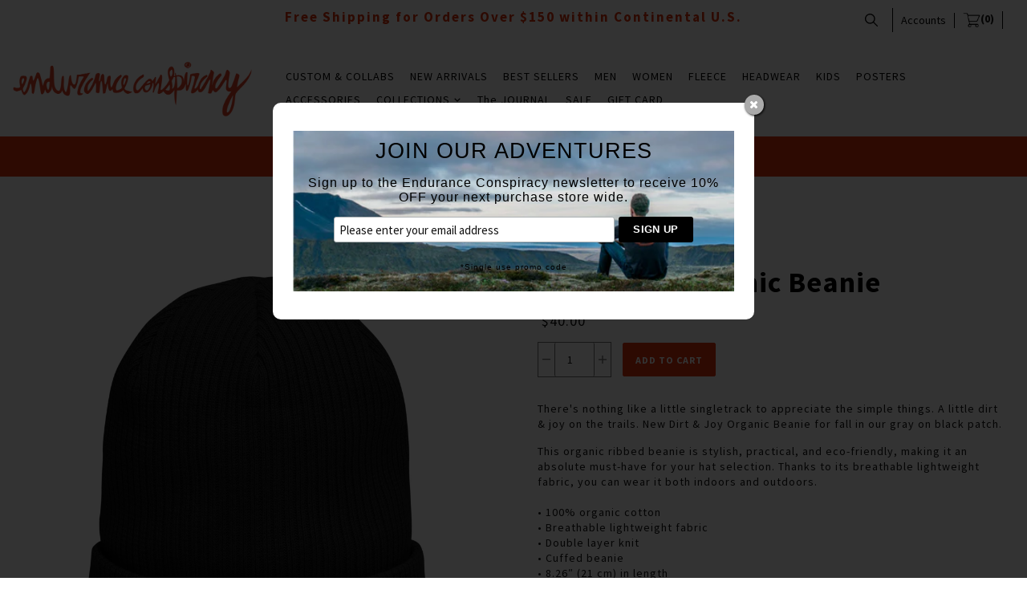

--- FILE ---
content_type: text/html; charset=utf-8
request_url: https://enduranceconspiracy.com/collections/headwear/products/dirt-joy-organic-beanie
body_size: 21959
content:

<!doctype html>
<!--[if lt IE 7]> <html class="no-js lt-ie9 lt-ie8 lt-ie7" lang="en"> <![endif]-->
<!--[if IE 7]> <html class="no-js lt-ie9 lt-ie8" lang="en"> <![endif]-->
<!--[if IE 8]> <html class="no-js lt-ie9" lang="en"> <![endif]-->
<!--[if IE 9]> <html class="ie9 no-js"> <![endif]-->
<!--[if (gt IE 9)|!(IE)]><!--> <html class="no-js"> <!--<![endif]-->

<head>
<!-- Start of Booster Apps Seo-0.1-->
<title>Dirt &amp; Joy Organic Beanie | Endurance Conspiracy</title><meta name="description" content="There&#39;s nothing like a little singletrack to appreciate the simple things. A little dirt &amp; joy on the trails. New Dirt &amp; Joy Organic Beanie for fall in our gray on black patch.This organic ribbed beanie is stylish, practical, and eco-frie..." /><script type="application/ld+json">
  {
    "@context": "https://schema.org",
    "@type": "Organization",
    "name": "Endurance Conspiracy",
    "url": "https://enduranceconspiracy.com",
    "description": "Endurance Conspiracy Cycling T-shirts and Apparel, EC, t-shirt, hats, poster, Tour de France, ironman, triathlon, cycling, bike, art,  surf, vintage, California, hawaii, Paris Roubaix, California, Colorado, Boulder, apparel, graphic t-shirt, mtb, cyclo-cross, running, endurance","image": "https://cdn.shopify.com/s/files/1/2104/3029/files/Endurance_Conspiracy_Logo_2-01.jpg?v=1497818308",
      "logo": "https://cdn.shopify.com/s/files/1/2104/3029/files/Endurance_Conspiracy_Logo_2-01.jpg?v=1497818308","sameAs": ["https://facebook.com/enduranceconspiracy", "https://twitter.com/fitandvicious", "https://instagram.com/enduranceconspiracy", "https://linkedin.com/endurance-conspiracy"],
    "telephone": "720-771-6036",
    "address": {
      "@type": "PostalAddress",
      "streetAddress": "4230 137th Avenue Northeast",
      "addressLocality": "Bellevue",
      "addressRegion": "Washington",
      "postalCode": "98005",
      "addressCountry": "United States"
    }
  }
</script>

<script type="application/ld+json">
  {
    "@context": "https://schema.org",
    "@type": "WebSite",
    "name": "Endurance Conspiracy",
    "url": "https://enduranceconspiracy.com",
    "potentialAction": {
      "@type": "SearchAction",
      "query-input": "required name=query",
      "target": "https://enduranceconspiracy.com/search?q={query}"
    }
  }
</script><script type="application/ld+json">
  {
    "@context": "https://schema.org",
    "@type": "Product",
    "name": "Dirt \u0026 Joy Organic Beanie",
    "brand": {"@type": "Brand","name": "printful"},
    "sku": "8861747_11706",
    "mpn": "",
    "description": "There's nothing like a little singletrack to appreciate the simple things. A little dirt \u0026amp; joy on the trails. New Dirt \u0026amp; Joy Organic Beanie for fall in our gray on black patch.\nThis organic ribbed beanie is stylish, practical, and eco-friendly, making it an absolute must-have for your hat selection. Thanks to its breathable lightweight fabric, you can wear it both indoors and outdoors.   • 100% organic cotton • Breathable lightweight fabric • Double layer knit • Cuffed beanie • 8.26″ (21 cm) in length  • Head circumference: 15″ (38 cm) when relaxed and up to 19.6″ (50 cm) when  stretched\nSize guide\n\n\n\n\n \nONE SIZE\n\n\nA (inches)\n15-19 ⅝\n\n\nB (inches)\n8 ⅛\n\n\nC (inches)\n2 ⅜\n\n\nD (inches)\n8 ½\n\n\n\n",
    "url": "https://enduranceconspiracy.com/products/dirt-joy-organic-beanie","image": "https://enduranceconspiracy.com/cdn/shop/products/organic-ribbed-beanie-black-front-6133912488792_1000x.jpg?v=1630769448","itemCondition": "https://schema.org/NewCondition",
    "offers": [{
          "@type": "Offer","price": "40.00","priceCurrency": "USD",
          "itemCondition": "https://schema.org/NewCondition",
          "url": "https://enduranceconspiracy.com/products/dirt-joy-organic-beanie?variant=40935987904680",
          "sku": "8861747_11706",
          "mpn": "",
          "availability" : "https://schema.org/InStock",
          "priceValidUntil": "2026-02-20","gtin14": ""}]}
</script>
<!-- end of Booster Apps SEO -->


  <!-- Mosaic Theme Version 1.0.7 by Troop Themes - http://troopthemes.com/ -->

  <meta charset="UTF-8" />
  <meta http-equiv="X-UA-Compatible" content="IE=edge,chrome=1" />
  <meta name="viewport" content="width=device-width, initial-scale=1.0, user-scalable=0, maximum-scale=1.0" />
  
    <link rel="shortcut icon" type="image/png" href="//enduranceconspiracy.com/cdn/shop/t/32/assets/favicon.png?v=20512477178525044641621588482" />
  

  
  
  
  
  <link rel="canonical" href="https://enduranceconspiracy.com/products/dirt-joy-organic-beanie" />
  
  

  <meta property="og:type" content="product">
  <meta property="og:title" content="Dirt &amp; Joy Organic Beanie">
  
  <meta property="og:image" content="http://enduranceconspiracy.com/cdn/shop/products/organic-ribbed-beanie-black-front-6133912488792_grande.jpg?v=1630769448">
  <meta property="og:image:secure_url" content="https://enduranceconspiracy.com/cdn/shop/products/organic-ribbed-beanie-black-front-6133912488792_grande.jpg?v=1630769448">
  
  <meta property="og:price:amount" content="40.00">
  <meta property="og:price:currency" content="USD">


  <meta property="og:description" content="There&#39;s nothing like a little singletrack to appreciate the simple things. A little dirt &amp;amp; joy on the trails. New Dirt &amp;amp; Joy Organic Beanie for fall in our gray on black patch. This organic ribbed beanie is stylish, practical, and eco-friendly, making it an absolute must-have for your hat selection. Thanks to i">

  <meta property="og:url" content="https://enduranceconspiracy.com/products/dirt-joy-organic-beanie">
  <meta property="og:site_name" content="Endurance Conspiracy">





<meta name="twitter:card" content="summary">

  <meta name="twitter:title" content="Dirt & Joy Organic Beanie">
  <meta name="twitter:description" content="There&#39;s nothing like a little singletrack to appreciate the simple things. A little dirt &amp;amp; joy on the trails. New Dirt &amp;amp; Joy Organic Beanie for fall in our gray on black patch. This organic ribbed beanie is stylish, practical, and eco-friendly, making it an absolute must-have for your hat selection. Thanks to i">
  <meta name="twitter:image" content="https://enduranceconspiracy.com/cdn/shop/products/organic-ribbed-beanie-black-front-6133912488792_medium.jpg?v=1630769448">
  <meta name="twitter:image:width" content="240">
  <meta name="twitter:image:height" content="240">

  





















<script>
  WebFontConfig = {
    
    
    google: { families: ['Source Sans Pro:400,700', 'Source Sans Pro:400,700', 'Source Sans Pro:400,700', ] }
    
  };
</script>
<script src="//ajax.googleapis.com/ajax/libs/webfont/1.4.7/webfont.js"></script>


  <script>window.performance && window.performance.mark && window.performance.mark('shopify.content_for_header.start');</script><meta name="facebook-domain-verification" content="cnbc0ivouqi5dgac615u44brg1ef9i">
<meta name="google-site-verification" content="E3JAvwXzqUYNvOPeRq92cCGPK6PRX6MYqtktt9kylwc">
<meta id="shopify-digital-wallet" name="shopify-digital-wallet" content="/21043029/digital_wallets/dialog">
<meta name="shopify-checkout-api-token" content="b559e7c592442c58276185372f51a62c">
<meta id="in-context-paypal-metadata" data-shop-id="21043029" data-venmo-supported="false" data-environment="production" data-locale="en_US" data-paypal-v4="true" data-currency="USD">
<link rel="alternate" hreflang="x-default" href="https://enduranceconspiracy.com/products/dirt-joy-organic-beanie">
<link rel="alternate" hreflang="en" href="https://enduranceconspiracy.com/products/dirt-joy-organic-beanie">
<link rel="alternate" hreflang="en-CA" href="https://enduranceconspiracy.com/en-ca/products/dirt-joy-organic-beanie">
<link rel="alternate" hreflang="en-FR" href="https://enduranceconspiracy.com/en-fr/products/dirt-joy-organic-beanie">
<link rel="alternate" hreflang="en-DE" href="https://enduranceconspiracy.com/en-de/products/dirt-joy-organic-beanie">
<link rel="alternate" hreflang="en-JP" href="https://enduranceconspiracy.com/en-jp/products/dirt-joy-organic-beanie">
<link rel="alternate" hreflang="en-NZ" href="https://enduranceconspiracy.com/en-nz/products/dirt-joy-organic-beanie">
<link rel="alternate" hreflang="en-SG" href="https://enduranceconspiracy.com/en-sg/products/dirt-joy-organic-beanie">
<link rel="alternate" hreflang="en-ES" href="https://enduranceconspiracy.com/en-es/products/dirt-joy-organic-beanie">
<link rel="alternate" hreflang="en-CH" href="https://enduranceconspiracy.com/en-ch/products/dirt-joy-organic-beanie">
<link rel="alternate" type="application/json+oembed" href="https://enduranceconspiracy.com/products/dirt-joy-organic-beanie.oembed">
<script async="async" src="/checkouts/internal/preloads.js?locale=en-US"></script>
<link rel="preconnect" href="https://shop.app" crossorigin="anonymous">
<script async="async" src="https://shop.app/checkouts/internal/preloads.js?locale=en-US&shop_id=21043029" crossorigin="anonymous"></script>
<script id="apple-pay-shop-capabilities" type="application/json">{"shopId":21043029,"countryCode":"US","currencyCode":"USD","merchantCapabilities":["supports3DS"],"merchantId":"gid:\/\/shopify\/Shop\/21043029","merchantName":"Endurance Conspiracy","requiredBillingContactFields":["postalAddress","email","phone"],"requiredShippingContactFields":["postalAddress","email","phone"],"shippingType":"shipping","supportedNetworks":["visa","masterCard","amex","discover","elo","jcb"],"total":{"type":"pending","label":"Endurance Conspiracy","amount":"1.00"},"shopifyPaymentsEnabled":true,"supportsSubscriptions":true}</script>
<script id="shopify-features" type="application/json">{"accessToken":"b559e7c592442c58276185372f51a62c","betas":["rich-media-storefront-analytics"],"domain":"enduranceconspiracy.com","predictiveSearch":true,"shopId":21043029,"locale":"en"}</script>
<script>var Shopify = Shopify || {};
Shopify.shop = "ec17.myshopify.com";
Shopify.locale = "en";
Shopify.currency = {"active":"USD","rate":"1.0"};
Shopify.country = "US";
Shopify.theme = {"name":"Mosaic - HC - 21 May '21","id":123245133992,"schema_name":null,"schema_version":null,"theme_store_id":null,"role":"main"};
Shopify.theme.handle = "null";
Shopify.theme.style = {"id":null,"handle":null};
Shopify.cdnHost = "enduranceconspiracy.com/cdn";
Shopify.routes = Shopify.routes || {};
Shopify.routes.root = "/";</script>
<script type="module">!function(o){(o.Shopify=o.Shopify||{}).modules=!0}(window);</script>
<script>!function(o){function n(){var o=[];function n(){o.push(Array.prototype.slice.apply(arguments))}return n.q=o,n}var t=o.Shopify=o.Shopify||{};t.loadFeatures=n(),t.autoloadFeatures=n()}(window);</script>
<script>
  window.ShopifyPay = window.ShopifyPay || {};
  window.ShopifyPay.apiHost = "shop.app\/pay";
  window.ShopifyPay.redirectState = null;
</script>
<script id="shop-js-analytics" type="application/json">{"pageType":"product"}</script>
<script defer="defer" async type="module" src="//enduranceconspiracy.com/cdn/shopifycloud/shop-js/modules/v2/client.init-shop-cart-sync_BdyHc3Nr.en.esm.js"></script>
<script defer="defer" async type="module" src="//enduranceconspiracy.com/cdn/shopifycloud/shop-js/modules/v2/chunk.common_Daul8nwZ.esm.js"></script>
<script type="module">
  await import("//enduranceconspiracy.com/cdn/shopifycloud/shop-js/modules/v2/client.init-shop-cart-sync_BdyHc3Nr.en.esm.js");
await import("//enduranceconspiracy.com/cdn/shopifycloud/shop-js/modules/v2/chunk.common_Daul8nwZ.esm.js");

  window.Shopify.SignInWithShop?.initShopCartSync?.({"fedCMEnabled":true,"windoidEnabled":true});

</script>
<script>
  window.Shopify = window.Shopify || {};
  if (!window.Shopify.featureAssets) window.Shopify.featureAssets = {};
  window.Shopify.featureAssets['shop-js'] = {"shop-cart-sync":["modules/v2/client.shop-cart-sync_QYOiDySF.en.esm.js","modules/v2/chunk.common_Daul8nwZ.esm.js"],"init-fed-cm":["modules/v2/client.init-fed-cm_DchLp9rc.en.esm.js","modules/v2/chunk.common_Daul8nwZ.esm.js"],"shop-button":["modules/v2/client.shop-button_OV7bAJc5.en.esm.js","modules/v2/chunk.common_Daul8nwZ.esm.js"],"init-windoid":["modules/v2/client.init-windoid_DwxFKQ8e.en.esm.js","modules/v2/chunk.common_Daul8nwZ.esm.js"],"shop-cash-offers":["modules/v2/client.shop-cash-offers_DWtL6Bq3.en.esm.js","modules/v2/chunk.common_Daul8nwZ.esm.js","modules/v2/chunk.modal_CQq8HTM6.esm.js"],"shop-toast-manager":["modules/v2/client.shop-toast-manager_CX9r1SjA.en.esm.js","modules/v2/chunk.common_Daul8nwZ.esm.js"],"init-shop-email-lookup-coordinator":["modules/v2/client.init-shop-email-lookup-coordinator_UhKnw74l.en.esm.js","modules/v2/chunk.common_Daul8nwZ.esm.js"],"pay-button":["modules/v2/client.pay-button_DzxNnLDY.en.esm.js","modules/v2/chunk.common_Daul8nwZ.esm.js"],"avatar":["modules/v2/client.avatar_BTnouDA3.en.esm.js"],"init-shop-cart-sync":["modules/v2/client.init-shop-cart-sync_BdyHc3Nr.en.esm.js","modules/v2/chunk.common_Daul8nwZ.esm.js"],"shop-login-button":["modules/v2/client.shop-login-button_D8B466_1.en.esm.js","modules/v2/chunk.common_Daul8nwZ.esm.js","modules/v2/chunk.modal_CQq8HTM6.esm.js"],"init-customer-accounts-sign-up":["modules/v2/client.init-customer-accounts-sign-up_C8fpPm4i.en.esm.js","modules/v2/client.shop-login-button_D8B466_1.en.esm.js","modules/v2/chunk.common_Daul8nwZ.esm.js","modules/v2/chunk.modal_CQq8HTM6.esm.js"],"init-shop-for-new-customer-accounts":["modules/v2/client.init-shop-for-new-customer-accounts_CVTO0Ztu.en.esm.js","modules/v2/client.shop-login-button_D8B466_1.en.esm.js","modules/v2/chunk.common_Daul8nwZ.esm.js","modules/v2/chunk.modal_CQq8HTM6.esm.js"],"init-customer-accounts":["modules/v2/client.init-customer-accounts_dRgKMfrE.en.esm.js","modules/v2/client.shop-login-button_D8B466_1.en.esm.js","modules/v2/chunk.common_Daul8nwZ.esm.js","modules/v2/chunk.modal_CQq8HTM6.esm.js"],"shop-follow-button":["modules/v2/client.shop-follow-button_CkZpjEct.en.esm.js","modules/v2/chunk.common_Daul8nwZ.esm.js","modules/v2/chunk.modal_CQq8HTM6.esm.js"],"lead-capture":["modules/v2/client.lead-capture_BntHBhfp.en.esm.js","modules/v2/chunk.common_Daul8nwZ.esm.js","modules/v2/chunk.modal_CQq8HTM6.esm.js"],"checkout-modal":["modules/v2/client.checkout-modal_CfxcYbTm.en.esm.js","modules/v2/chunk.common_Daul8nwZ.esm.js","modules/v2/chunk.modal_CQq8HTM6.esm.js"],"shop-login":["modules/v2/client.shop-login_Da4GZ2H6.en.esm.js","modules/v2/chunk.common_Daul8nwZ.esm.js","modules/v2/chunk.modal_CQq8HTM6.esm.js"],"payment-terms":["modules/v2/client.payment-terms_MV4M3zvL.en.esm.js","modules/v2/chunk.common_Daul8nwZ.esm.js","modules/v2/chunk.modal_CQq8HTM6.esm.js"]};
</script>
<script>(function() {
  var isLoaded = false;
  function asyncLoad() {
    if (isLoaded) return;
    isLoaded = true;
    var urls = ["\/\/static.zotabox.com\/8\/5\/85c0bb81836af2ae847f4c668b781089\/widgets.js?shop=ec17.myshopify.com","https:\/\/chimpstatic.com\/mcjs-connected\/js\/users\/07d12c430fc8a8d8096410f0c\/2ca4a4fcf15606e38c1cf8229.js?shop=ec17.myshopify.com","https:\/\/upsells.boldapps.net\/v2_ui\/js\/UpsellTracker.js?shop=ec17.myshopify.com","https:\/\/upsells.boldapps.net\/v2_ui\/js\/upsell.js?shop=ec17.myshopify.com","\/\/cdn.shopify.com\/proxy\/edea46ec08b0af3c3902bd343936018cf21496eeb5598abe6f9054a6971786c4\/static.cdn.printful.com\/static\/js\/external\/shopify-product-customizer.js?v=0.28\u0026shop=ec17.myshopify.com\u0026sp-cache-control=cHVibGljLCBtYXgtYWdlPTkwMA","https:\/\/na.shgcdn3.com\/pixel-collector.js?shop=ec17.myshopify.com"];
    for (var i = 0; i < urls.length; i++) {
      var s = document.createElement('script');
      s.type = 'text/javascript';
      s.async = true;
      s.src = urls[i];
      var x = document.getElementsByTagName('script')[0];
      x.parentNode.insertBefore(s, x);
    }
  };
  if(window.attachEvent) {
    window.attachEvent('onload', asyncLoad);
  } else {
    window.addEventListener('load', asyncLoad, false);
  }
})();</script>
<script id="__st">var __st={"a":21043029,"offset":-28800,"reqid":"6edd534c-d149-4936-8ffe-ed0f6d906bc0-1769019099","pageurl":"enduranceconspiracy.com\/collections\/headwear\/products\/dirt-joy-organic-beanie","u":"c69d55c652f3","p":"product","rtyp":"product","rid":7035412545704};</script>
<script>window.ShopifyPaypalV4VisibilityTracking = true;</script>
<script id="captcha-bootstrap">!function(){'use strict';const t='contact',e='account',n='new_comment',o=[[t,t],['blogs',n],['comments',n],[t,'customer']],c=[[e,'customer_login'],[e,'guest_login'],[e,'recover_customer_password'],[e,'create_customer']],r=t=>t.map((([t,e])=>`form[action*='/${t}']:not([data-nocaptcha='true']) input[name='form_type'][value='${e}']`)).join(','),a=t=>()=>t?[...document.querySelectorAll(t)].map((t=>t.form)):[];function s(){const t=[...o],e=r(t);return a(e)}const i='password',u='form_key',d=['recaptcha-v3-token','g-recaptcha-response','h-captcha-response',i],f=()=>{try{return window.sessionStorage}catch{return}},m='__shopify_v',_=t=>t.elements[u];function p(t,e,n=!1){try{const o=window.sessionStorage,c=JSON.parse(o.getItem(e)),{data:r}=function(t){const{data:e,action:n}=t;return t[m]||n?{data:e,action:n}:{data:t,action:n}}(c);for(const[e,n]of Object.entries(r))t.elements[e]&&(t.elements[e].value=n);n&&o.removeItem(e)}catch(o){console.error('form repopulation failed',{error:o})}}const l='form_type',E='cptcha';function T(t){t.dataset[E]=!0}const w=window,h=w.document,L='Shopify',v='ce_forms',y='captcha';let A=!1;((t,e)=>{const n=(g='f06e6c50-85a8-45c8-87d0-21a2b65856fe',I='https://cdn.shopify.com/shopifycloud/storefront-forms-hcaptcha/ce_storefront_forms_captcha_hcaptcha.v1.5.2.iife.js',D={infoText:'Protected by hCaptcha',privacyText:'Privacy',termsText:'Terms'},(t,e,n)=>{const o=w[L][v],c=o.bindForm;if(c)return c(t,g,e,D).then(n);var r;o.q.push([[t,g,e,D],n]),r=I,A||(h.body.append(Object.assign(h.createElement('script'),{id:'captcha-provider',async:!0,src:r})),A=!0)});var g,I,D;w[L]=w[L]||{},w[L][v]=w[L][v]||{},w[L][v].q=[],w[L][y]=w[L][y]||{},w[L][y].protect=function(t,e){n(t,void 0,e),T(t)},Object.freeze(w[L][y]),function(t,e,n,w,h,L){const[v,y,A,g]=function(t,e,n){const i=e?o:[],u=t?c:[],d=[...i,...u],f=r(d),m=r(i),_=r(d.filter((([t,e])=>n.includes(e))));return[a(f),a(m),a(_),s()]}(w,h,L),I=t=>{const e=t.target;return e instanceof HTMLFormElement?e:e&&e.form},D=t=>v().includes(t);t.addEventListener('submit',(t=>{const e=I(t);if(!e)return;const n=D(e)&&!e.dataset.hcaptchaBound&&!e.dataset.recaptchaBound,o=_(e),c=g().includes(e)&&(!o||!o.value);(n||c)&&t.preventDefault(),c&&!n&&(function(t){try{if(!f())return;!function(t){const e=f();if(!e)return;const n=_(t);if(!n)return;const o=n.value;o&&e.removeItem(o)}(t);const e=Array.from(Array(32),(()=>Math.random().toString(36)[2])).join('');!function(t,e){_(t)||t.append(Object.assign(document.createElement('input'),{type:'hidden',name:u})),t.elements[u].value=e}(t,e),function(t,e){const n=f();if(!n)return;const o=[...t.querySelectorAll(`input[type='${i}']`)].map((({name:t})=>t)),c=[...d,...o],r={};for(const[a,s]of new FormData(t).entries())c.includes(a)||(r[a]=s);n.setItem(e,JSON.stringify({[m]:1,action:t.action,data:r}))}(t,e)}catch(e){console.error('failed to persist form',e)}}(e),e.submit())}));const S=(t,e)=>{t&&!t.dataset[E]&&(n(t,e.some((e=>e===t))),T(t))};for(const o of['focusin','change'])t.addEventListener(o,(t=>{const e=I(t);D(e)&&S(e,y())}));const B=e.get('form_key'),M=e.get(l),P=B&&M;t.addEventListener('DOMContentLoaded',(()=>{const t=y();if(P)for(const e of t)e.elements[l].value===M&&p(e,B);[...new Set([...A(),...v().filter((t=>'true'===t.dataset.shopifyCaptcha))])].forEach((e=>S(e,t)))}))}(h,new URLSearchParams(w.location.search),n,t,e,['guest_login'])})(!0,!0)}();</script>
<script integrity="sha256-4kQ18oKyAcykRKYeNunJcIwy7WH5gtpwJnB7kiuLZ1E=" data-source-attribution="shopify.loadfeatures" defer="defer" src="//enduranceconspiracy.com/cdn/shopifycloud/storefront/assets/storefront/load_feature-a0a9edcb.js" crossorigin="anonymous"></script>
<script crossorigin="anonymous" defer="defer" src="//enduranceconspiracy.com/cdn/shopifycloud/storefront/assets/shopify_pay/storefront-65b4c6d7.js?v=20250812"></script>
<script data-source-attribution="shopify.dynamic_checkout.dynamic.init">var Shopify=Shopify||{};Shopify.PaymentButton=Shopify.PaymentButton||{isStorefrontPortableWallets:!0,init:function(){window.Shopify.PaymentButton.init=function(){};var t=document.createElement("script");t.src="https://enduranceconspiracy.com/cdn/shopifycloud/portable-wallets/latest/portable-wallets.en.js",t.type="module",document.head.appendChild(t)}};
</script>
<script data-source-attribution="shopify.dynamic_checkout.buyer_consent">
  function portableWalletsHideBuyerConsent(e){var t=document.getElementById("shopify-buyer-consent"),n=document.getElementById("shopify-subscription-policy-button");t&&n&&(t.classList.add("hidden"),t.setAttribute("aria-hidden","true"),n.removeEventListener("click",e))}function portableWalletsShowBuyerConsent(e){var t=document.getElementById("shopify-buyer-consent"),n=document.getElementById("shopify-subscription-policy-button");t&&n&&(t.classList.remove("hidden"),t.removeAttribute("aria-hidden"),n.addEventListener("click",e))}window.Shopify?.PaymentButton&&(window.Shopify.PaymentButton.hideBuyerConsent=portableWalletsHideBuyerConsent,window.Shopify.PaymentButton.showBuyerConsent=portableWalletsShowBuyerConsent);
</script>
<script data-source-attribution="shopify.dynamic_checkout.cart.bootstrap">document.addEventListener("DOMContentLoaded",(function(){function t(){return document.querySelector("shopify-accelerated-checkout-cart, shopify-accelerated-checkout")}if(t())Shopify.PaymentButton.init();else{new MutationObserver((function(e,n){t()&&(Shopify.PaymentButton.init(),n.disconnect())})).observe(document.body,{childList:!0,subtree:!0})}}));
</script>
<link id="shopify-accelerated-checkout-styles" rel="stylesheet" media="screen" href="https://enduranceconspiracy.com/cdn/shopifycloud/portable-wallets/latest/accelerated-checkout-backwards-compat.css" crossorigin="anonymous">
<style id="shopify-accelerated-checkout-cart">
        #shopify-buyer-consent {
  margin-top: 1em;
  display: inline-block;
  width: 100%;
}

#shopify-buyer-consent.hidden {
  display: none;
}

#shopify-subscription-policy-button {
  background: none;
  border: none;
  padding: 0;
  text-decoration: underline;
  font-size: inherit;
  cursor: pointer;
}

#shopify-subscription-policy-button::before {
  box-shadow: none;
}

      </style>

<script>window.performance && window.performance.mark && window.performance.mark('shopify.content_for_header.end');</script>

<script>window.BOLD = window.BOLD || {};
    window.BOLD.common = window.BOLD.common || {};
    window.BOLD.common.Shopify = window.BOLD.common.Shopify || {};
    window.BOLD.common.Shopify.shop = {
      domain: 'enduranceconspiracy.com',
      permanent_domain: 'ec17.myshopify.com',
      url: 'https://enduranceconspiracy.com',
      secure_url: 'https://enduranceconspiracy.com',
      money_format: "${{amount}}",
      currency: "USD"
    };
    window.BOLD.common.Shopify.customer = {
      id: null,
      tags: null,
    };
    window.BOLD.common.Shopify.cart = {"note":null,"attributes":{},"original_total_price":0,"total_price":0,"total_discount":0,"total_weight":0.0,"item_count":0,"items":[],"requires_shipping":false,"currency":"USD","items_subtotal_price":0,"cart_level_discount_applications":[],"checkout_charge_amount":0};
    window.BOLD.common.template = 'product';window.BOLD.common.Shopify.formatMoney = function(money, format) {
        function n(t, e) {
            return "undefined" == typeof t ? e : t
        }
        function r(t, e, r, i) {
            if (e = n(e, 2),
                r = n(r, ","),
                i = n(i, "."),
            isNaN(t) || null == t)
                return 0;
            t = (t / 100).toFixed(e);
            var o = t.split(".")
                , a = o[0].replace(/(\d)(?=(\d\d\d)+(?!\d))/g, "$1" + r)
                , s = o[1] ? i + o[1] : "";
            return a + s
        }
        "string" == typeof money && (money = money.replace(".", ""));
        var i = ""
            , o = /\{\{\s*(\w+)\s*\}\}/
            , a = format || window.BOLD.common.Shopify.shop.money_format || window.Shopify.money_format || "$ {{ amount }}";
        switch (a.match(o)[1]) {
            case "amount":
                i = r(money, 2, ",", ".");
                break;
            case "amount_no_decimals":
                i = r(money, 0, ",", ".");
                break;
            case "amount_with_comma_separator":
                i = r(money, 2, ".", ",");
                break;
            case "amount_no_decimals_with_comma_separator":
                i = r(money, 0, ".", ",");
                break;
            case "amount_with_space_separator":
                i = r(money, 2, " ", ",");
                break;
            case "amount_no_decimals_with_space_separator":
                i = r(money, 0, " ", ",");
                break;
            case "amount_with_apostrophe_separator":
                i = r(money, 2, "'", ".");
                break;
        }
        return a.replace(o, i);
    };
    window.BOLD.common.Shopify.saveProduct = function (handle, product) {
      if (typeof handle === 'string' && typeof window.BOLD.common.Shopify.products[handle] === 'undefined') {
        if (typeof product === 'number') {
          window.BOLD.common.Shopify.handles[product] = handle;
          product = { id: product };
        }
        window.BOLD.common.Shopify.products[handle] = product;
      }
    };
    window.BOLD.common.Shopify.saveVariant = function (variant_id, variant) {
      if (typeof variant_id === 'number' && typeof window.BOLD.common.Shopify.variants[variant_id] === 'undefined') {
        window.BOLD.common.Shopify.variants[variant_id] = variant;
      }
    };window.BOLD.common.Shopify.products = window.BOLD.common.Shopify.products || {};
    window.BOLD.common.Shopify.variants = window.BOLD.common.Shopify.variants || {};
    window.BOLD.common.Shopify.handles = window.BOLD.common.Shopify.handles || {};window.BOLD.common.Shopify.handle = "dirt-joy-organic-beanie"
window.BOLD.common.Shopify.saveProduct("dirt-joy-organic-beanie", 7035412545704);window.BOLD.common.Shopify.saveVariant(40935987904680, { product_id: 7035412545704, product_handle: "dirt-joy-organic-beanie", price: 4000, group_id: '', csp_metafield: {}});window.BOLD.apps_installed = {"Product Discount":1,"Product Upsell":3} || {};window.BOLD.common.Shopify.metafields = window.BOLD.common.Shopify.metafields || {};window.BOLD.common.Shopify.metafields["bold_rp"] = {"recurring_type":2};window.BOLD.common.Shopify.metafields["bold_csp_defaults"] = {};window.BOLD.common.cacheParams = window.BOLD.common.cacheParams || {};
</script><link href="//enduranceconspiracy.com/cdn/shop/t/32/assets/bold-upsell.css?v=51915886505602322711621588478" rel="stylesheet" type="text/css" media="all" />
<link href="//enduranceconspiracy.com/cdn/shop/t/32/assets/bold-upsell-custom.css?v=150135899998303055901621588477" rel="stylesheet" type="text/css" media="all" /><link href="//enduranceconspiracy.com/cdn/shop/t/32/assets/swiper.min.css?v=57057126724219721271621588506" rel="stylesheet" type="text/css" media="all" />
  <link href="//enduranceconspiracy.com/cdn/shop/t/32/assets/theme.scss.css?v=14257040661505684611695996832" rel="stylesheet" type="text/css" media="all" />
  <style>

/* Add Your Custom Styles Here */



</style>

  <!--[if lt IE 8]>
    <script src="//enduranceconspiracy.com/cdn/shop/t/32/assets/json2.js?v=154133857350868653501621588499" type="text/javascript"></script>
  <![endif]-->

  <!--[if lt IE 9]>
    <script type="text/javascript" src="https://getfirebug.com/firebug-lite.js"></script>
    <script src="//html5shim.googlecode.com/svn/trunk/html5.js" type="text/javascript"></script>
  <![endif]-->


  <script src="//enduranceconspiracy.com/cdn/shop/t/32/assets/jquery-2.2.4.min.js?v=98014222988859431451621588498" type="text/javascript"></script>
  <script src="//code.jquery.com/ui/1.11.2/jquery-ui.js"></script>
  
  <script src="//enduranceconspiracy.com/cdn/shopifycloud/storefront/assets/themes_support/api.jquery-7ab1a3a4.js" type="text/javascript"></script>
  <script src="//enduranceconspiracy.com/cdn/shopifycloud/storefront/assets/themes_support/option_selection-b017cd28.js" type="text/javascript"></script>
  


  

  
  


  <script>
    var theme = {};
    
    theme.shop_url = 'https://enduranceconspiracy.com';
    theme.shop_currency = 'USD';
    theme.currency_switcher_enabled = false;
    theme.currency_switcher_decimals = true;
    theme.cart_ajax_enabled = false;

    theme.translation = {};
    theme.translation.cart_subtotal = 'Subtotal';
    theme.translation.products_sold_out_email_description = 'Please notify me when this is back in stock';
    theme.translation.general_search_see_all_results = 'See all results';

    theme.product_json = new Array();
    theme.variant_id_list = new Array();
  </script>
  


  

<!-- GSSTART Image swap. Do not change -->
<script  type="text/javascript">
  gsCollection = {
     };
</script>
   
<!-- Image swap code end. Do not change GSEND -->
  

<script type="text/javascript">
  
    window.SHG_CUSTOMER = null;
  
</script>










  <meta name="google-site-verification" content="E3JAvwXzqUYNvOPeRq92cCGPK6PRX6MYqtktt9kylwc" />
<link href="https://monorail-edge.shopifysvc.com" rel="dns-prefetch">
<script>(function(){if ("sendBeacon" in navigator && "performance" in window) {try {var session_token_from_headers = performance.getEntriesByType('navigation')[0].serverTiming.find(x => x.name == '_s').description;} catch {var session_token_from_headers = undefined;}var session_cookie_matches = document.cookie.match(/_shopify_s=([^;]*)/);var session_token_from_cookie = session_cookie_matches && session_cookie_matches.length === 2 ? session_cookie_matches[1] : "";var session_token = session_token_from_headers || session_token_from_cookie || "";function handle_abandonment_event(e) {var entries = performance.getEntries().filter(function(entry) {return /monorail-edge.shopifysvc.com/.test(entry.name);});if (!window.abandonment_tracked && entries.length === 0) {window.abandonment_tracked = true;var currentMs = Date.now();var navigation_start = performance.timing.navigationStart;var payload = {shop_id: 21043029,url: window.location.href,navigation_start,duration: currentMs - navigation_start,session_token,page_type: "product"};window.navigator.sendBeacon("https://monorail-edge.shopifysvc.com/v1/produce", JSON.stringify({schema_id: "online_store_buyer_site_abandonment/1.1",payload: payload,metadata: {event_created_at_ms: currentMs,event_sent_at_ms: currentMs}}));}}window.addEventListener('pagehide', handle_abandonment_event);}}());</script>
<script id="web-pixels-manager-setup">(function e(e,d,r,n,o){if(void 0===o&&(o={}),!Boolean(null===(a=null===(i=window.Shopify)||void 0===i?void 0:i.analytics)||void 0===a?void 0:a.replayQueue)){var i,a;window.Shopify=window.Shopify||{};var t=window.Shopify;t.analytics=t.analytics||{};var s=t.analytics;s.replayQueue=[],s.publish=function(e,d,r){return s.replayQueue.push([e,d,r]),!0};try{self.performance.mark("wpm:start")}catch(e){}var l=function(){var e={modern:/Edge?\/(1{2}[4-9]|1[2-9]\d|[2-9]\d{2}|\d{4,})\.\d+(\.\d+|)|Firefox\/(1{2}[4-9]|1[2-9]\d|[2-9]\d{2}|\d{4,})\.\d+(\.\d+|)|Chrom(ium|e)\/(9{2}|\d{3,})\.\d+(\.\d+|)|(Maci|X1{2}).+ Version\/(15\.\d+|(1[6-9]|[2-9]\d|\d{3,})\.\d+)([,.]\d+|)( \(\w+\)|)( Mobile\/\w+|) Safari\/|Chrome.+OPR\/(9{2}|\d{3,})\.\d+\.\d+|(CPU[ +]OS|iPhone[ +]OS|CPU[ +]iPhone|CPU IPhone OS|CPU iPad OS)[ +]+(15[._]\d+|(1[6-9]|[2-9]\d|\d{3,})[._]\d+)([._]\d+|)|Android:?[ /-](13[3-9]|1[4-9]\d|[2-9]\d{2}|\d{4,})(\.\d+|)(\.\d+|)|Android.+Firefox\/(13[5-9]|1[4-9]\d|[2-9]\d{2}|\d{4,})\.\d+(\.\d+|)|Android.+Chrom(ium|e)\/(13[3-9]|1[4-9]\d|[2-9]\d{2}|\d{4,})\.\d+(\.\d+|)|SamsungBrowser\/([2-9]\d|\d{3,})\.\d+/,legacy:/Edge?\/(1[6-9]|[2-9]\d|\d{3,})\.\d+(\.\d+|)|Firefox\/(5[4-9]|[6-9]\d|\d{3,})\.\d+(\.\d+|)|Chrom(ium|e)\/(5[1-9]|[6-9]\d|\d{3,})\.\d+(\.\d+|)([\d.]+$|.*Safari\/(?![\d.]+ Edge\/[\d.]+$))|(Maci|X1{2}).+ Version\/(10\.\d+|(1[1-9]|[2-9]\d|\d{3,})\.\d+)([,.]\d+|)( \(\w+\)|)( Mobile\/\w+|) Safari\/|Chrome.+OPR\/(3[89]|[4-9]\d|\d{3,})\.\d+\.\d+|(CPU[ +]OS|iPhone[ +]OS|CPU[ +]iPhone|CPU IPhone OS|CPU iPad OS)[ +]+(10[._]\d+|(1[1-9]|[2-9]\d|\d{3,})[._]\d+)([._]\d+|)|Android:?[ /-](13[3-9]|1[4-9]\d|[2-9]\d{2}|\d{4,})(\.\d+|)(\.\d+|)|Mobile Safari.+OPR\/([89]\d|\d{3,})\.\d+\.\d+|Android.+Firefox\/(13[5-9]|1[4-9]\d|[2-9]\d{2}|\d{4,})\.\d+(\.\d+|)|Android.+Chrom(ium|e)\/(13[3-9]|1[4-9]\d|[2-9]\d{2}|\d{4,})\.\d+(\.\d+|)|Android.+(UC? ?Browser|UCWEB|U3)[ /]?(15\.([5-9]|\d{2,})|(1[6-9]|[2-9]\d|\d{3,})\.\d+)\.\d+|SamsungBrowser\/(5\.\d+|([6-9]|\d{2,})\.\d+)|Android.+MQ{2}Browser\/(14(\.(9|\d{2,})|)|(1[5-9]|[2-9]\d|\d{3,})(\.\d+|))(\.\d+|)|K[Aa][Ii]OS\/(3\.\d+|([4-9]|\d{2,})\.\d+)(\.\d+|)/},d=e.modern,r=e.legacy,n=navigator.userAgent;return n.match(d)?"modern":n.match(r)?"legacy":"unknown"}(),u="modern"===l?"modern":"legacy",c=(null!=n?n:{modern:"",legacy:""})[u],f=function(e){return[e.baseUrl,"/wpm","/b",e.hashVersion,"modern"===e.buildTarget?"m":"l",".js"].join("")}({baseUrl:d,hashVersion:r,buildTarget:u}),m=function(e){var d=e.version,r=e.bundleTarget,n=e.surface,o=e.pageUrl,i=e.monorailEndpoint;return{emit:function(e){var a=e.status,t=e.errorMsg,s=(new Date).getTime(),l=JSON.stringify({metadata:{event_sent_at_ms:s},events:[{schema_id:"web_pixels_manager_load/3.1",payload:{version:d,bundle_target:r,page_url:o,status:a,surface:n,error_msg:t},metadata:{event_created_at_ms:s}}]});if(!i)return console&&console.warn&&console.warn("[Web Pixels Manager] No Monorail endpoint provided, skipping logging."),!1;try{return self.navigator.sendBeacon.bind(self.navigator)(i,l)}catch(e){}var u=new XMLHttpRequest;try{return u.open("POST",i,!0),u.setRequestHeader("Content-Type","text/plain"),u.send(l),!0}catch(e){return console&&console.warn&&console.warn("[Web Pixels Manager] Got an unhandled error while logging to Monorail."),!1}}}}({version:r,bundleTarget:l,surface:e.surface,pageUrl:self.location.href,monorailEndpoint:e.monorailEndpoint});try{o.browserTarget=l,function(e){var d=e.src,r=e.async,n=void 0===r||r,o=e.onload,i=e.onerror,a=e.sri,t=e.scriptDataAttributes,s=void 0===t?{}:t,l=document.createElement("script"),u=document.querySelector("head"),c=document.querySelector("body");if(l.async=n,l.src=d,a&&(l.integrity=a,l.crossOrigin="anonymous"),s)for(var f in s)if(Object.prototype.hasOwnProperty.call(s,f))try{l.dataset[f]=s[f]}catch(e){}if(o&&l.addEventListener("load",o),i&&l.addEventListener("error",i),u)u.appendChild(l);else{if(!c)throw new Error("Did not find a head or body element to append the script");c.appendChild(l)}}({src:f,async:!0,onload:function(){if(!function(){var e,d;return Boolean(null===(d=null===(e=window.Shopify)||void 0===e?void 0:e.analytics)||void 0===d?void 0:d.initialized)}()){var d=window.webPixelsManager.init(e)||void 0;if(d){var r=window.Shopify.analytics;r.replayQueue.forEach((function(e){var r=e[0],n=e[1],o=e[2];d.publishCustomEvent(r,n,o)})),r.replayQueue=[],r.publish=d.publishCustomEvent,r.visitor=d.visitor,r.initialized=!0}}},onerror:function(){return m.emit({status:"failed",errorMsg:"".concat(f," has failed to load")})},sri:function(e){var d=/^sha384-[A-Za-z0-9+/=]+$/;return"string"==typeof e&&d.test(e)}(c)?c:"",scriptDataAttributes:o}),m.emit({status:"loading"})}catch(e){m.emit({status:"failed",errorMsg:(null==e?void 0:e.message)||"Unknown error"})}}})({shopId: 21043029,storefrontBaseUrl: "https://enduranceconspiracy.com",extensionsBaseUrl: "https://extensions.shopifycdn.com/cdn/shopifycloud/web-pixels-manager",monorailEndpoint: "https://monorail-edge.shopifysvc.com/unstable/produce_batch",surface: "storefront-renderer",enabledBetaFlags: ["2dca8a86"],webPixelsConfigList: [{"id":"1043726576","configuration":"{\"site_id\":\"4a1177b3-0bd8-40c2-9fa6-f77b14588b92\",\"analytics_endpoint\":\"https:\\\/\\\/na.shgcdn3.com\"}","eventPayloadVersion":"v1","runtimeContext":"STRICT","scriptVersion":"695709fc3f146fa50a25299517a954f2","type":"APP","apiClientId":1158168,"privacyPurposes":["ANALYTICS","MARKETING","SALE_OF_DATA"],"dataSharingAdjustments":{"protectedCustomerApprovalScopes":["read_customer_personal_data"]}},{"id":"460816624","configuration":"{\"config\":\"{\\\"pixel_id\\\":\\\"G-XECFJDVV6D\\\",\\\"target_country\\\":\\\"US\\\",\\\"gtag_events\\\":[{\\\"type\\\":\\\"begin_checkout\\\",\\\"action_label\\\":\\\"G-XECFJDVV6D\\\"},{\\\"type\\\":\\\"search\\\",\\\"action_label\\\":\\\"G-XECFJDVV6D\\\"},{\\\"type\\\":\\\"view_item\\\",\\\"action_label\\\":[\\\"G-XECFJDVV6D\\\",\\\"MC-L97K9K5B8Q\\\"]},{\\\"type\\\":\\\"purchase\\\",\\\"action_label\\\":[\\\"G-XECFJDVV6D\\\",\\\"MC-L97K9K5B8Q\\\"]},{\\\"type\\\":\\\"page_view\\\",\\\"action_label\\\":[\\\"G-XECFJDVV6D\\\",\\\"MC-L97K9K5B8Q\\\"]},{\\\"type\\\":\\\"add_payment_info\\\",\\\"action_label\\\":\\\"G-XECFJDVV6D\\\"},{\\\"type\\\":\\\"add_to_cart\\\",\\\"action_label\\\":\\\"G-XECFJDVV6D\\\"}],\\\"enable_monitoring_mode\\\":false}\"}","eventPayloadVersion":"v1","runtimeContext":"OPEN","scriptVersion":"b2a88bafab3e21179ed38636efcd8a93","type":"APP","apiClientId":1780363,"privacyPurposes":[],"dataSharingAdjustments":{"protectedCustomerApprovalScopes":["read_customer_address","read_customer_email","read_customer_name","read_customer_personal_data","read_customer_phone"]}},{"id":"141066480","configuration":"{\"pixel_id\":\"3018325684968353\",\"pixel_type\":\"facebook_pixel\",\"metaapp_system_user_token\":\"-\"}","eventPayloadVersion":"v1","runtimeContext":"OPEN","scriptVersion":"ca16bc87fe92b6042fbaa3acc2fbdaa6","type":"APP","apiClientId":2329312,"privacyPurposes":["ANALYTICS","MARKETING","SALE_OF_DATA"],"dataSharingAdjustments":{"protectedCustomerApprovalScopes":["read_customer_address","read_customer_email","read_customer_name","read_customer_personal_data","read_customer_phone"]}},{"id":"104923376","configuration":"{\"tagID\":\"2614749075301\"}","eventPayloadVersion":"v1","runtimeContext":"STRICT","scriptVersion":"18031546ee651571ed29edbe71a3550b","type":"APP","apiClientId":3009811,"privacyPurposes":["ANALYTICS","MARKETING","SALE_OF_DATA"],"dataSharingAdjustments":{"protectedCustomerApprovalScopes":["read_customer_address","read_customer_email","read_customer_name","read_customer_personal_data","read_customer_phone"]}},{"id":"66683120","configuration":"{\"storeIdentity\":\"ec17.myshopify.com\",\"baseURL\":\"https:\\\/\\\/api.printful.com\\\/shopify-pixels\"}","eventPayloadVersion":"v1","runtimeContext":"STRICT","scriptVersion":"74f275712857ab41bea9d998dcb2f9da","type":"APP","apiClientId":156624,"privacyPurposes":["ANALYTICS","MARKETING","SALE_OF_DATA"],"dataSharingAdjustments":{"protectedCustomerApprovalScopes":["read_customer_address","read_customer_email","read_customer_name","read_customer_personal_data","read_customer_phone"]}},{"id":"69140720","eventPayloadVersion":"v1","runtimeContext":"LAX","scriptVersion":"1","type":"CUSTOM","privacyPurposes":["MARKETING"],"name":"Meta pixel (migrated)"},{"id":"shopify-app-pixel","configuration":"{}","eventPayloadVersion":"v1","runtimeContext":"STRICT","scriptVersion":"0450","apiClientId":"shopify-pixel","type":"APP","privacyPurposes":["ANALYTICS","MARKETING"]},{"id":"shopify-custom-pixel","eventPayloadVersion":"v1","runtimeContext":"LAX","scriptVersion":"0450","apiClientId":"shopify-pixel","type":"CUSTOM","privacyPurposes":["ANALYTICS","MARKETING"]}],isMerchantRequest: false,initData: {"shop":{"name":"Endurance Conspiracy","paymentSettings":{"currencyCode":"USD"},"myshopifyDomain":"ec17.myshopify.com","countryCode":"US","storefrontUrl":"https:\/\/enduranceconspiracy.com"},"customer":null,"cart":null,"checkout":null,"productVariants":[{"price":{"amount":40.0,"currencyCode":"USD"},"product":{"title":"Dirt \u0026 Joy Organic Beanie","vendor":"printful","id":"7035412545704","untranslatedTitle":"Dirt \u0026 Joy Organic Beanie","url":"\/products\/dirt-joy-organic-beanie","type":""},"id":"40935987904680","image":{"src":"\/\/enduranceconspiracy.com\/cdn\/shop\/products\/organic-ribbed-beanie-black-front-6133912488792.jpg?v=1630769448"},"sku":"8861747_11706","title":"Default Title","untranslatedTitle":"Default Title"}],"purchasingCompany":null},},"https://enduranceconspiracy.com/cdn","fcfee988w5aeb613cpc8e4bc33m6693e112",{"modern":"","legacy":""},{"shopId":"21043029","storefrontBaseUrl":"https:\/\/enduranceconspiracy.com","extensionBaseUrl":"https:\/\/extensions.shopifycdn.com\/cdn\/shopifycloud\/web-pixels-manager","surface":"storefront-renderer","enabledBetaFlags":"[\"2dca8a86\"]","isMerchantRequest":"false","hashVersion":"fcfee988w5aeb613cpc8e4bc33m6693e112","publish":"custom","events":"[[\"page_viewed\",{}],[\"product_viewed\",{\"productVariant\":{\"price\":{\"amount\":40.0,\"currencyCode\":\"USD\"},\"product\":{\"title\":\"Dirt \u0026 Joy Organic Beanie\",\"vendor\":\"printful\",\"id\":\"7035412545704\",\"untranslatedTitle\":\"Dirt \u0026 Joy Organic Beanie\",\"url\":\"\/products\/dirt-joy-organic-beanie\",\"type\":\"\"},\"id\":\"40935987904680\",\"image\":{\"src\":\"\/\/enduranceconspiracy.com\/cdn\/shop\/products\/organic-ribbed-beanie-black-front-6133912488792.jpg?v=1630769448\"},\"sku\":\"8861747_11706\",\"title\":\"Default Title\",\"untranslatedTitle\":\"Default Title\"}}]]"});</script><script>
  window.ShopifyAnalytics = window.ShopifyAnalytics || {};
  window.ShopifyAnalytics.meta = window.ShopifyAnalytics.meta || {};
  window.ShopifyAnalytics.meta.currency = 'USD';
  var meta = {"product":{"id":7035412545704,"gid":"gid:\/\/shopify\/Product\/7035412545704","vendor":"printful","type":"","handle":"dirt-joy-organic-beanie","variants":[{"id":40935987904680,"price":4000,"name":"Dirt \u0026 Joy Organic Beanie","public_title":null,"sku":"8861747_11706"}],"remote":false},"page":{"pageType":"product","resourceType":"product","resourceId":7035412545704,"requestId":"6edd534c-d149-4936-8ffe-ed0f6d906bc0-1769019099"}};
  for (var attr in meta) {
    window.ShopifyAnalytics.meta[attr] = meta[attr];
  }
</script>
<script class="analytics">
  (function () {
    var customDocumentWrite = function(content) {
      var jquery = null;

      if (window.jQuery) {
        jquery = window.jQuery;
      } else if (window.Checkout && window.Checkout.$) {
        jquery = window.Checkout.$;
      }

      if (jquery) {
        jquery('body').append(content);
      }
    };

    var hasLoggedConversion = function(token) {
      if (token) {
        return document.cookie.indexOf('loggedConversion=' + token) !== -1;
      }
      return false;
    }

    var setCookieIfConversion = function(token) {
      if (token) {
        var twoMonthsFromNow = new Date(Date.now());
        twoMonthsFromNow.setMonth(twoMonthsFromNow.getMonth() + 2);

        document.cookie = 'loggedConversion=' + token + '; expires=' + twoMonthsFromNow;
      }
    }

    var trekkie = window.ShopifyAnalytics.lib = window.trekkie = window.trekkie || [];
    if (trekkie.integrations) {
      return;
    }
    trekkie.methods = [
      'identify',
      'page',
      'ready',
      'track',
      'trackForm',
      'trackLink'
    ];
    trekkie.factory = function(method) {
      return function() {
        var args = Array.prototype.slice.call(arguments);
        args.unshift(method);
        trekkie.push(args);
        return trekkie;
      };
    };
    for (var i = 0; i < trekkie.methods.length; i++) {
      var key = trekkie.methods[i];
      trekkie[key] = trekkie.factory(key);
    }
    trekkie.load = function(config) {
      trekkie.config = config || {};
      trekkie.config.initialDocumentCookie = document.cookie;
      var first = document.getElementsByTagName('script')[0];
      var script = document.createElement('script');
      script.type = 'text/javascript';
      script.onerror = function(e) {
        var scriptFallback = document.createElement('script');
        scriptFallback.type = 'text/javascript';
        scriptFallback.onerror = function(error) {
                var Monorail = {
      produce: function produce(monorailDomain, schemaId, payload) {
        var currentMs = new Date().getTime();
        var event = {
          schema_id: schemaId,
          payload: payload,
          metadata: {
            event_created_at_ms: currentMs,
            event_sent_at_ms: currentMs
          }
        };
        return Monorail.sendRequest("https://" + monorailDomain + "/v1/produce", JSON.stringify(event));
      },
      sendRequest: function sendRequest(endpointUrl, payload) {
        // Try the sendBeacon API
        if (window && window.navigator && typeof window.navigator.sendBeacon === 'function' && typeof window.Blob === 'function' && !Monorail.isIos12()) {
          var blobData = new window.Blob([payload], {
            type: 'text/plain'
          });

          if (window.navigator.sendBeacon(endpointUrl, blobData)) {
            return true;
          } // sendBeacon was not successful

        } // XHR beacon

        var xhr = new XMLHttpRequest();

        try {
          xhr.open('POST', endpointUrl);
          xhr.setRequestHeader('Content-Type', 'text/plain');
          xhr.send(payload);
        } catch (e) {
          console.log(e);
        }

        return false;
      },
      isIos12: function isIos12() {
        return window.navigator.userAgent.lastIndexOf('iPhone; CPU iPhone OS 12_') !== -1 || window.navigator.userAgent.lastIndexOf('iPad; CPU OS 12_') !== -1;
      }
    };
    Monorail.produce('monorail-edge.shopifysvc.com',
      'trekkie_storefront_load_errors/1.1',
      {shop_id: 21043029,
      theme_id: 123245133992,
      app_name: "storefront",
      context_url: window.location.href,
      source_url: "//enduranceconspiracy.com/cdn/s/trekkie.storefront.cd680fe47e6c39ca5d5df5f0a32d569bc48c0f27.min.js"});

        };
        scriptFallback.async = true;
        scriptFallback.src = '//enduranceconspiracy.com/cdn/s/trekkie.storefront.cd680fe47e6c39ca5d5df5f0a32d569bc48c0f27.min.js';
        first.parentNode.insertBefore(scriptFallback, first);
      };
      script.async = true;
      script.src = '//enduranceconspiracy.com/cdn/s/trekkie.storefront.cd680fe47e6c39ca5d5df5f0a32d569bc48c0f27.min.js';
      first.parentNode.insertBefore(script, first);
    };
    trekkie.load(
      {"Trekkie":{"appName":"storefront","development":false,"defaultAttributes":{"shopId":21043029,"isMerchantRequest":null,"themeId":123245133992,"themeCityHash":"3856095965898106392","contentLanguage":"en","currency":"USD","eventMetadataId":"859fcd95-d6d7-46df-a7c6-7a2879dd0908"},"isServerSideCookieWritingEnabled":true,"monorailRegion":"shop_domain","enabledBetaFlags":["65f19447"]},"Session Attribution":{},"S2S":{"facebookCapiEnabled":true,"source":"trekkie-storefront-renderer","apiClientId":580111}}
    );

    var loaded = false;
    trekkie.ready(function() {
      if (loaded) return;
      loaded = true;

      window.ShopifyAnalytics.lib = window.trekkie;

      var originalDocumentWrite = document.write;
      document.write = customDocumentWrite;
      try { window.ShopifyAnalytics.merchantGoogleAnalytics.call(this); } catch(error) {};
      document.write = originalDocumentWrite;

      window.ShopifyAnalytics.lib.page(null,{"pageType":"product","resourceType":"product","resourceId":7035412545704,"requestId":"6edd534c-d149-4936-8ffe-ed0f6d906bc0-1769019099","shopifyEmitted":true});

      var match = window.location.pathname.match(/checkouts\/(.+)\/(thank_you|post_purchase)/)
      var token = match? match[1]: undefined;
      if (!hasLoggedConversion(token)) {
        setCookieIfConversion(token);
        window.ShopifyAnalytics.lib.track("Viewed Product",{"currency":"USD","variantId":40935987904680,"productId":7035412545704,"productGid":"gid:\/\/shopify\/Product\/7035412545704","name":"Dirt \u0026 Joy Organic Beanie","price":"40.00","sku":"8861747_11706","brand":"printful","variant":null,"category":"","nonInteraction":true,"remote":false},undefined,undefined,{"shopifyEmitted":true});
      window.ShopifyAnalytics.lib.track("monorail:\/\/trekkie_storefront_viewed_product\/1.1",{"currency":"USD","variantId":40935987904680,"productId":7035412545704,"productGid":"gid:\/\/shopify\/Product\/7035412545704","name":"Dirt \u0026 Joy Organic Beanie","price":"40.00","sku":"8861747_11706","brand":"printful","variant":null,"category":"","nonInteraction":true,"remote":false,"referer":"https:\/\/enduranceconspiracy.com\/collections\/headwear\/products\/dirt-joy-organic-beanie"});
      }
    });


        var eventsListenerScript = document.createElement('script');
        eventsListenerScript.async = true;
        eventsListenerScript.src = "//enduranceconspiracy.com/cdn/shopifycloud/storefront/assets/shop_events_listener-3da45d37.js";
        document.getElementsByTagName('head')[0].appendChild(eventsListenerScript);

})();</script>
  <script>
  if (!window.ga || (window.ga && typeof window.ga !== 'function')) {
    window.ga = function ga() {
      (window.ga.q = window.ga.q || []).push(arguments);
      if (window.Shopify && window.Shopify.analytics && typeof window.Shopify.analytics.publish === 'function') {
        window.Shopify.analytics.publish("ga_stub_called", {}, {sendTo: "google_osp_migration"});
      }
      console.error("Shopify's Google Analytics stub called with:", Array.from(arguments), "\nSee https://help.shopify.com/manual/promoting-marketing/pixels/pixel-migration#google for more information.");
    };
    if (window.Shopify && window.Shopify.analytics && typeof window.Shopify.analytics.publish === 'function') {
      window.Shopify.analytics.publish("ga_stub_initialized", {}, {sendTo: "google_osp_migration"});
    }
  }
</script>
<script
  defer
  src="https://enduranceconspiracy.com/cdn/shopifycloud/perf-kit/shopify-perf-kit-3.0.4.min.js"
  data-application="storefront-renderer"
  data-shop-id="21043029"
  data-render-region="gcp-us-central1"
  data-page-type="product"
  data-theme-instance-id="123245133992"
  data-theme-name=""
  data-theme-version=""
  data-monorail-region="shop_domain"
  data-resource-timing-sampling-rate="10"
  data-shs="true"
  data-shs-beacon="true"
  data-shs-export-with-fetch="true"
  data-shs-logs-sample-rate="1"
  data-shs-beacon-endpoint="https://enduranceconspiracy.com/api/collect"
></script>
</head>




<body class="template--product page--dirt-amp-joy-organic-beanie">

  <div class="layout__off-canvas__viewport">
    <div class="layout__off-canvas__sidebar left show-for-small">
      <div class="row top spacing--3">
  


  <div class="partial--search bar clearfix" data-view="list">
    <form  action="/search" method="get" role="search">
      <input type="hidden" name="type" value="product" />
      <span class="glyph--search"></span><input name="q" type="text" placeholder="Search store..." class="text-input" />
    </form>

    <div class="feedback">
      <div class="loading"><span class="animation tiny"></span></div>
      <div class="no-results">No results were found</div>
    </div>

    <div class="results list vertical spacing--2y fw__blocks"></div>

  </div>







</div>

<div class="row spacing--3x">
  



  <div class="layout__main-menu vertical">
    <nav role="navigation" class="clearfix">
      <ul class="fw__blocks list level-1 vertical spacing--4y compact">
        
        
          <li class="item">
            <a href="https://tydeboom.myportfolio.com/ec-custom">
              CUSTOM & COLLABS
            </a>

            
            
              
              
              
            
              
              
              
            
              
              
              
            
              
              
              
            
              
              
              
            
              
              
              
            

          
          </li>
        
          <li class="item">
            <a href="/collections/new-arrivals">
              NEW ARRIVALS
            </a>

            
            
              
              
              
            
              
              
              
            
              
              
              
            
              
              
              
            
              
              
              
            
              
              
              
            

          
          </li>
        
          <li class="item">
            <a href="/collections/best-sellers">
              BEST SELLERS
            </a>

            
            
              
              
              
            
              
              
              
            
              
              
              
            
              
              
              
            
              
              
              
            
              
              
              
            

          
          </li>
        
          <li class="item">
            <a href="/collections/men">
              MEN
            </a>

            
            
              
              
              
            
              
              
              
            
              
              
              
            
              
              
              
            
              
              
              
            
              
              
              
            

          
          </li>
        
          <li class="item">
            <a href="/collections/women">
              WOMEN
            </a>

            
            
              
              
              
            
              
              
              
            
              
              
              
            
              
              
              
            
              
              
              
            
              
              
              
            

          
          </li>
        
          <li class="item">
            <a href="/collections/fleece">
              FLEECE
            </a>

            
            
              
              
              
            
              
              
              
            
              
              
              
            
              
              
              
            
              
              
              
            
              
              
              
            

          
          </li>
        
          <li class="item">
            <a href="/collections/headwear">
              HEADWEAR
            </a>

            
            
              
              
              
            
              
              
              
            
              
              
              
            
              
              
              
            
              
              
              
            
              
              
              
            

          
          </li>
        
          <li class="item">
            <a href="/collections/kids">
              KIDS
            </a>

            
            
              
              
              
            
              
              
              
            
              
              
              
            
              
              
              
            
              
              
              
            
              
              
              
            

          
          </li>
        
          <li class="item">
            <a href="/collections/posters">
              POSTERS
            </a>

            
            
              
              
              
            
              
              
              
            
              
              
              
            
              
              
              
            
              
              
              
            
              
              
              
            

          
          </li>
        
          <li class="item">
            <a href="/collections/accessories">
              ACCESSORIES
            </a>

            
            
              
              
              
            
              
              
              
            
              
              
              
            
              
              
              
            
              
              
              
            
              
              
              
            

          
          </li>
        
          <li class="item">
            <a href="/collections/tour-de-france">
              COLLECTIONS
            </a>

            
            
              
              
              
            
              
              
              
            
              
              
              
            
              
              
              
            
              
              
              
            
              
              
              
            

          
          </li>
        
          <li class="item">
            <a href="/blogs/ec-journal">
              The JOURNAL
            </a>

            
            
              
              
              
            
              
              
              
            
              
              
              
            
              
              
              
            
              
              
              
            
              
              
              
            

          
          </li>
        
          <li class="item">
            <a href="https://enduranceconspiracy.com/collections/sale">
              SALE
            </a>

            
            
              
              
              
            
              
              
              
            
              
              
              
            
              
              
              
            
              
              
              
            
              
              
              
            

          
          </li>
        
          <li class="item">
            <a href="https://enduranceconspiracy.com/products/ec-gift-card">
              GIFT CARD
            </a>

            
            
              
              
              
            
              
              
              
            
              
              
              
            
              
              
              
            
              
              
              
            
              
              
              
            

          
          </li>
        
      </ul>
    </nav>

  </div>



</div>

<div class="spacing--5y"></div>

<div class="row">
  


<div class="partial--social-media position--off-canvas">

  
    <div class="fw__blocks list spacing--3">
      
        <a class="item glyph--facebook" title="Facebook" aria-hidden="true" target="_blank" href="//facebook.com/EnduranceConspiracy"></a>
      

      
        <a class="item glyph--instagram" title="instagram" aria-hidden="true" target="_blank" href="//instagram.com/enduranceconspiracy"></a>
      

      

      

      
        <a class="item glyph--pinterest" title="pinterest" aria-hidden="true" target="_blank" href="//pinterest.com/fitandvicious"></a>
      

      

      
        <a class="item glyph--tumblr" title="tumblr" aria-hidden="true" target="_blank" href="//.tumblr.com/"></a>
      

      

    </div>
  

</div>
</div>

<div class="row">
  



  
    <div class="spacer spacing--2"></div>
    <div class="divider spacing--2"></div>
    <p class="spacing--3x text--italic font-size--2">Have an account?</p>
  


  <div class="layout__login spacing--3x">
    
      
      
      
      

      
        <a href="/account/login" id="customer_login_link">Log in</a> or <a href="/account/register" id="customer_register_link">Sign up</a>
      
    
  </div>

</div>



<div class=" spacer spacing--4y"></div>
    </div>

    <div class="layout__off-canvas__sidebar right show-for-small">
      <div class="partial--cart off-canvas">
  <p class="notification--empty spacing--5">Your cart is currently empty.</p>

  <form action="/cart" method="post" novalidate="" class="spacing--5">

    <div class="content fw__blocks"></div>
    <div class="spacer spacing--3y"></div>

    
      <div class="text-align--center">
        <p>Leave a note for the seller</p>
        <textarea name="note"></textarea>
        <div class="spacer spacing--4y show-for-small-medium"></div>
      </div>
    


    <p class="text-align--center">Shipping &amp; taxes calculated at checkout</p>
    <div class="spacer spacing--2y"></div>
    <div class="fw__blocks spacing--3 list text-align--center">

      <div><a class="continue-shopping text--underline text--uppercase" href="https://enduranceconspiracy.com/collections/all">Continue Shopping</a></div>
      <div><button type="submit" name="checkout" class="checkout">Checkout</button></div>
    </div>
  </form>


</div>
    </div>

    <div class="layout__off-canvas__main-content">
      <div class="overlay"></div> 


      
        <header class="layout__header">
          
          <!-- HC - 09 Jan '17 - top bar -->
          <!-- HC - Added country icons - 22 Jan '18 -->
          <!-- HC - Remove "text text"  - 01 Mar '18 
          <p class="hc-text showMobile">text text</p>-->
          <div class="hc-topbar">
            <span class="hc-text hideMobile">Free Shipping for Orders Over $150 within Continental U.S.</span>
            
            <div class="hc-acc-hold"><form id="hc-search" class="hc-search-bar" action="/search">
  <input type="text" name="q" class="input" id="search-input">
  <div class="search-icon"><svg xmlns="http://www.w3.org/2000/svg" xmlns:xlink="http://www.w3.org/1999/xlink" version="1.1" id="Capa_1" x="0px" y="0px" viewBox="0 0 512.005 512.005" style="enable-background:new 0 0 512.005 512.005;" xml:space="preserve">
<g>
	<g>
		<path d="M505.749,475.587l-145.6-145.6c28.203-34.837,45.184-79.104,45.184-127.317c0-111.744-90.923-202.667-202.667-202.667    S0,90.925,0,202.669s90.923,202.667,202.667,202.667c48.213,0,92.48-16.981,127.317-45.184l145.6,145.6    c4.16,4.16,9.621,6.251,15.083,6.251s10.923-2.091,15.083-6.251C514.091,497.411,514.091,483.928,505.749,475.587z     M202.667,362.669c-88.235,0-160-71.765-160-160s71.765-160,160-160s160,71.765,160,160S290.901,362.669,202.667,362.669z"/>
	</g>
</g>
<g>
</g>
<g>
</g>
<g>
</g>
<g>
</g>
<g>
</g>
<g>
</g>
<g>
</g>
<g>
</g>
<g>
</g>
<g>
</g>
<g>
</g>
<g>
</g>
<g>
</g>
<g>
</g>
<g>
</g>
</svg></div>
</form>

<style>
  #hc-search {
  	display: flex;
    align-items: center;
    justify-content: center;
    margin-right: 0.5rem;
    position: relative;
  }
  
  #hc-search .input {
    padding: 5px;
    margin: 0;
    width: 300px;
    position: relative;
    left: 0.75rem;
    transform: scaleX(0);
    transform-origin: right;
    transition: all 0.2s ease-in-out;
  }

  #hc-search.open .input {
    transform: scaleX(1);
  }
  
  #hc-search .search-icon {
    width: 1rem;
    cursor: pointer;
    position: absolute;
    right: 0;
    top: 7px;
  }
</style>

<script>
  document.querySelector("#hc-search .search-icon").addEventListener('click', function() {
  	document.querySelector("#hc-search").classList.toggle('open') 
  })
</script></div>
          <!-- HC - 11 Jan '18 - country selector -->      
            <div class="hc-acc-hold">
              <span class="log-title">Accounts</span>
              <ul class="hc-log-list">
                <li><a href="/account/login">Sign in</a></li>
                <li><a href="/account/register">Create Account</a></li>
              </ul>
            </div>
            <div class="partial--modal cart">
              <a class="toggle " href="https://enduranceconspiracy.com/cart"><span class="cart-icon"><img src="//enduranceconspiracy.com/cdn/shop/t/32/assets/icon-cart.png?v=155003020139547383491621588497" alt="" /></span><span class="count">(0)</span></a>
            </div>
          </div>
          
          <div class="show-for-small">
            <a class="mobile_menu_link glyph--menu layout__off-canvas__trigger open left"></a>
            <div class="layout__logo">
  <h1 class="item" role="banner" itemscope itemtype="http://schema.org/Organization">
    
      <a href="https://enduranceconspiracy.com" title="Endurance Conspiracy" itemprop="url">
      <img src="//enduranceconspiracy.com/cdn/shop/t/32/assets/logo.png?v=128057526381446357741621588500" alt="Endurance Conspiracy" itemprop="logo">
      </a>
    
  </h1>
</div>
            <a class="cart-link " href="https://enduranceconspiracy.com/cart">0</a>
          </div>

          <div class="show-for-medium-large">
            <div class="row top-row spacing--3">
              <div class="left-column with-logo">

                
                  <div class="layout__logo">
  <h1 class="item" role="banner" itemscope itemtype="http://schema.org/Organization">
    
      <a href="https://enduranceconspiracy.com" title="Endurance Conspiracy" itemprop="url">
      <img src="//enduranceconspiracy.com/cdn/shop/t/32/assets/logo.png?v=128057526381446357741621588500" alt="Endurance Conspiracy" itemprop="logo">
      </a>
    
  </h1>
</div>
                
                <!--HC - 11 Oct 17 - header-->
				



<div class="layout__main-menu horizontal">
  <nav role="navigation" class="clearfix">
    <ul class="fw__blocks list level-1 spacing--3x spacing--3y">
      
      
        <li class="item">
          <a href="https://tydeboom.myportfolio.com/ec-custom">
            CUSTOM & COLLABS
          </a>

            

        
        </li>
      
        <li class="item">
          <a href="/collections/new-arrivals">
            NEW ARRIVALS
          </a>

            

        
        </li>
      
        <li class="item">
          <a href="/collections/best-sellers">
            BEST SELLERS
          </a>

            

        
        </li>
      
        <li class="item">
          <a href="/collections/men">
            MEN
          </a>

            

        
        </li>
      
        <li class="item">
          <a href="/collections/women">
            WOMEN
          </a>

            

        
        </li>
      
        <li class="item">
          <a href="/collections/fleece">
            FLEECE
          </a>

            

        
        </li>
      
        <li class="item">
          <a href="/collections/headwear">
            HEADWEAR
          </a>

            

        
        </li>
      
        <li class="item">
          <a href="/collections/kids">
            KIDS
          </a>

            

        
        </li>
      
        <li class="item">
          <a href="/collections/posters">
            POSTERS
          </a>

            

        
        </li>
      
        <li class="item">
          <a href="/collections/accessories">
            ACCESSORIES
          </a>

            

        
        </li>
      
        <li class="item">
          <a href="/collections/tour-de-france">
            COLLECTIONS
          </a>

            
              <ul class="fw__blocks list level-2 spacing--5x vertical">
                
                  <li class="item ">
                    <a class="spacing--3y" href="https://enduranceconspiracy.com/collections/halloween">
                      HALLOWEEN
                    </a>

                      

                  
                  </li>
                
                  <li class="item ">
                    <a class="spacing--3y" href="/collections/phys-ed">
                      Phys. Ed. Dept.
                    </a>

                      

                  
                  </li>
                
                  <li class="item ">
                    <a class="spacing--3y" href="/collections/endurance-conspiracy">
                      EC LOGO GOODS
                    </a>

                      

                  
                  </li>
                
                  <li class="item ">
                    <a class="spacing--3y" href="/collections/spring-classics">
                      SPRING CLASSICS
                    </a>

                      

                  
                  </li>
                
                  <li class="item ">
                    <a class="spacing--3y" href="https://enduranceconspiracy.com/collections/road-worlds">
                      WORLD CHAMPIONSHIPS
                    </a>

                      

                  
                  </li>
                
                  <li class="item ">
                    <a class="spacing--3y" href="/collections/tour-de-france">
                      GIRO & TdF
                    </a>

                      

                  
                  </li>
                
                  <li class="item ">
                    <a class="spacing--3y" href="/collections/star-wars">
                      STAR WARS
                    </a>

                      

                  
                  </li>
                
                  <li class="item ">
                    <a class="spacing--3y" href="/collections/kona">
                      KONA
                    </a>

                      

                  
                  </li>
                
                  <li class="item ">
                    <a class="spacing--3y" href="/collections/caddyshack">
                      CADDYSHACK
                    </a>

                      

                  
                  </li>
                
              </ul>
           

        
        </li>
      
        <li class="item">
          <a href="/blogs/ec-journal">
            The JOURNAL
          </a>

            

        
        </li>
      
        <li class="item">
          <a href="https://enduranceconspiracy.com/collections/sale">
            SALE
          </a>

            

        
        </li>
      
        <li class="item">
          <a href="https://enduranceconspiracy.com/products/ec-gift-card">
            GIFT CARD
          </a>

            

        
        </li>
      
    </ul>
  </nav>

  <div class="sub_menu_panel"></div>

</div>


              </div>

              
            </div>
            <div class="row bottom-row spacing--2x">
              
              <div>
                
                
                <!--span>Signup to get the latest news...</span>
                <div class="spacing--2y spacer"></div-->
                
                

                <form action="//enduranceconspiracy.us1.list-manage.com/subscribe/post?u=07d12c430fc8a8d8096410f0c&amp;id=c9251a05c2" method="post" id="mc-embedded-subscribe-form" name="mc-embedded-subscribe-form" class="mailchimp-form validate" target="_blank">
                  <input type="email" placeholder="ENTER YOUR EMAIL TO JOIN ENDURANCE CONSPIRACY" name="EMAIL" id="email-input" />
                  <input type="submit" class="button prefix" value="JOIN" name="subscribe" id="email-submit" />
                </form>

                
              </div>
              
              <!--end HC - 11 Oct 17 - header-->
            </div>
          </div>

        </header>
      

      
      
      <main role="main" class="layout__main-content">
        
  <div class="spacer spacing--3y"></div>
  <div class="text-align--center spacing--3y">
    <ul class="partial--breadcrumbs fw__blocks list spacing--2y colored-links">
   <li><a href="/">Home</a></li>
   
                  
       <li><a href="/collections">Collections</a></li>  <li><a href="/collections/headwear">Headwear</a></li>
      
       <li>Dirt & Joy Organic Beanie</li>

         
</ul>
  </div>








<div class="product fw__blocks">
  
  <div class="width--medium-6 column-a show-for-medium-large">
    
    <div class="photos fw__blocks spacing--3 partial--modal" >
      
        
          <a class="photo modal-link width--12">
            <img src="//enduranceconspiracy.com/cdn/shop/products/organic-ribbed-beanie-black-front-6133912488792_1024x1024.jpg?v=1630769448" rel="gallery" alt="Dirt &amp; Joy Organic Beanie" data-image-id="30476311134376" />
          </a>
        
      

      
        
          <div class="modal"><img src="//enduranceconspiracy.com/cdn/shop/products/organic-ribbed-beanie-black-front-6133912488792_1024x1024.jpg?v=1630769448" alt="Dirt &amp; Joy Organic Beanie" /></div>
        
      
    </div>
  </div>

  <div class="width--medium-6 spacing--3 column-b">
    



  <div class="partial--product view--full" data-view="product-page" itemscope itemtype="http://schema.org/Product" data-handle="dirt-joy-organic-beanie" data-id="7035412545704" data-variants-size="1">
    <meta itemprop="url" content="https://enduranceconspiracy.com/products/dirt-joy-organic-beanie" />
    <meta itemprop="image" content="//enduranceconspiracy.com/cdn/shop/products/organic-ribbed-beanie-black-front-6133912488792_grande.jpg?v=1630769448" />
    <script>theme.product_json[7035412545704] = {"id":7035412545704,"title":"Dirt \u0026 Joy Organic Beanie","handle":"dirt-joy-organic-beanie","description":"\u003cp\u003eThere's nothing like a little singletrack to appreciate the simple things. A little dirt \u0026amp; joy on the trails. New Dirt \u0026amp; Joy Organic Beanie for fall in our gray on black patch.\u003c\/p\u003e\n\u003cp\u003eThis organic ribbed beanie is stylish, practical, and eco-friendly, making it an absolute must-have for your hat selection. Thanks to its breathable lightweight fabric, you can wear it both indoors and outdoors. \u003cbr\u003e \u003cbr\u003e • 100% organic cotton\u003cbr\u003e • Breathable lightweight fabric\u003cbr\u003e • Double layer knit\u003cbr\u003e • Cuffed beanie\u003cbr\u003e • 8.26″ (21 cm) in length \u003cbr\u003e • Head circumference: 15″ (38 cm) when relaxed and up to 19.6″ (50 cm) when  stretched\u003c\/p\u003e\n\u003cp\u003e\u003cstrong class=\"size-guide-title\"\u003eSize guide\u003c\/strong\u003e\u003c\/p\u003e\n\u003cdiv class=\"table-responsive dynamic\" data-unit-system=\"imperial\"\u003e\n\u003ctable cellpadding=\"5\"\u003e\n\u003ctbody\u003e\n\u003ctr\u003e\n\u003ctd\u003e \u003c\/td\u003e\n\u003ctd\u003e\u003cstrong\u003eONE SIZE\u003c\/strong\u003e\u003c\/td\u003e\n\u003c\/tr\u003e\n\u003ctr\u003e\n\u003ctd\u003e\u003cstrong\u003eA (inches)\u003c\/strong\u003e\u003c\/td\u003e\n\u003ctd\u003e15-19 ⅝\u003c\/td\u003e\n\u003c\/tr\u003e\n\u003ctr\u003e\n\u003ctd\u003e\u003cstrong\u003eB (inches)\u003c\/strong\u003e\u003c\/td\u003e\n\u003ctd\u003e8 ⅛\u003c\/td\u003e\n\u003c\/tr\u003e\n\u003ctr\u003e\n\u003ctd\u003e\u003cstrong\u003eC (inches)\u003c\/strong\u003e\u003c\/td\u003e\n\u003ctd\u003e2 ⅜\u003c\/td\u003e\n\u003c\/tr\u003e\n\u003ctr\u003e\n\u003ctd\u003e\u003cstrong\u003eD (inches)\u003c\/strong\u003e\u003c\/td\u003e\n\u003ctd\u003e8 ½\u003c\/td\u003e\n\u003c\/tr\u003e\n\u003c\/tbody\u003e\n\u003c\/table\u003e\n\u003c\/div\u003e","published_at":"2021-09-04T08:30:49-07:00","created_at":"2021-09-04T08:30:47-07:00","vendor":"printful","type":"","tags":[],"price":4000,"price_min":4000,"price_max":4000,"available":true,"price_varies":false,"compare_at_price":null,"compare_at_price_min":0,"compare_at_price_max":0,"compare_at_price_varies":false,"variants":[{"id":40935987904680,"title":"Default Title","option1":"Default Title","option2":null,"option3":null,"sku":"8861747_11706","requires_shipping":true,"taxable":true,"featured_image":{"id":30476311134376,"product_id":7035412545704,"position":1,"created_at":"2021-09-04T08:30:48-07:00","updated_at":"2021-09-04T08:30:48-07:00","alt":null,"width":1000,"height":1000,"src":"\/\/enduranceconspiracy.com\/cdn\/shop\/products\/organic-ribbed-beanie-black-front-6133912488792.jpg?v=1630769448","variant_ids":[40935987904680]},"available":true,"name":"Dirt \u0026 Joy Organic Beanie","public_title":null,"options":["Default Title"],"price":4000,"weight":90,"compare_at_price":null,"inventory_quantity":50,"inventory_management":"shopify","inventory_policy":"deny","barcode":"","featured_media":{"alt":null,"id":22822797672616,"position":1,"preview_image":{"aspect_ratio":1.0,"height":1000,"width":1000,"src":"\/\/enduranceconspiracy.com\/cdn\/shop\/products\/organic-ribbed-beanie-black-front-6133912488792.jpg?v=1630769448"}},"requires_selling_plan":false,"selling_plan_allocations":[]}],"images":["\/\/enduranceconspiracy.com\/cdn\/shop\/products\/organic-ribbed-beanie-black-front-6133912488792.jpg?v=1630769448"],"featured_image":"\/\/enduranceconspiracy.com\/cdn\/shop\/products\/organic-ribbed-beanie-black-front-6133912488792.jpg?v=1630769448","options":["Title"],"media":[{"alt":null,"id":22822797672616,"position":1,"preview_image":{"aspect_ratio":1.0,"height":1000,"width":1000,"src":"\/\/enduranceconspiracy.com\/cdn\/shop\/products\/organic-ribbed-beanie-black-front-6133912488792.jpg?v=1630769448"},"aspect_ratio":1.0,"height":1000,"media_type":"image","src":"\/\/enduranceconspiracy.com\/cdn\/shop\/products\/organic-ribbed-beanie-black-front-6133912488792.jpg?v=1630769448","width":1000}],"requires_selling_plan":false,"selling_plan_groups":[],"content":"\u003cp\u003eThere's nothing like a little singletrack to appreciate the simple things. A little dirt \u0026amp; joy on the trails. New Dirt \u0026amp; Joy Organic Beanie for fall in our gray on black patch.\u003c\/p\u003e\n\u003cp\u003eThis organic ribbed beanie is stylish, practical, and eco-friendly, making it an absolute must-have for your hat selection. Thanks to its breathable lightweight fabric, you can wear it both indoors and outdoors. \u003cbr\u003e \u003cbr\u003e • 100% organic cotton\u003cbr\u003e • Breathable lightweight fabric\u003cbr\u003e • Double layer knit\u003cbr\u003e • Cuffed beanie\u003cbr\u003e • 8.26″ (21 cm) in length \u003cbr\u003e • Head circumference: 15″ (38 cm) when relaxed and up to 19.6″ (50 cm) when  stretched\u003c\/p\u003e\n\u003cp\u003e\u003cstrong class=\"size-guide-title\"\u003eSize guide\u003c\/strong\u003e\u003c\/p\u003e\n\u003cdiv class=\"table-responsive dynamic\" data-unit-system=\"imperial\"\u003e\n\u003ctable cellpadding=\"5\"\u003e\n\u003ctbody\u003e\n\u003ctr\u003e\n\u003ctd\u003e \u003c\/td\u003e\n\u003ctd\u003e\u003cstrong\u003eONE SIZE\u003c\/strong\u003e\u003c\/td\u003e\n\u003c\/tr\u003e\n\u003ctr\u003e\n\u003ctd\u003e\u003cstrong\u003eA (inches)\u003c\/strong\u003e\u003c\/td\u003e\n\u003ctd\u003e15-19 ⅝\u003c\/td\u003e\n\u003c\/tr\u003e\n\u003ctr\u003e\n\u003ctd\u003e\u003cstrong\u003eB (inches)\u003c\/strong\u003e\u003c\/td\u003e\n\u003ctd\u003e8 ⅛\u003c\/td\u003e\n\u003c\/tr\u003e\n\u003ctr\u003e\n\u003ctd\u003e\u003cstrong\u003eC (inches)\u003c\/strong\u003e\u003c\/td\u003e\n\u003ctd\u003e2 ⅜\u003c\/td\u003e\n\u003c\/tr\u003e\n\u003ctr\u003e\n\u003ctd\u003e\u003cstrong\u003eD (inches)\u003c\/strong\u003e\u003c\/td\u003e\n\u003ctd\u003e8 ½\u003c\/td\u003e\n\u003c\/tr\u003e\n\u003c\/tbody\u003e\n\u003c\/table\u003e\n\u003c\/div\u003e"}; </script>

    <div class="details spacing--3x">
      <a href="/products/dirt-joy-organic-beanie"><h1 class="title font--heading spacing--3y font-size--6">Dirt & Joy Organic Beanie</h1></a>

      <p class="price font-size--4" itemprop="offers" itemscope itemtype="http://schema.org/Offer">
        <meta itemprop="priceCurrency" content="USD" />
        
          <link itemprop="availability" href="http://schema.org/InStock" />
        

        
        
        <span class="compare-price money"></span>
        <span class="actual-price money">$40.00</span>

        
      </p>

      <form class="add-to-cart show-after-js" action="/cart/add" data-productid="7035412545704" method="post" enctype="multipart/form-data"> 
<!-- "snippets/subscription-product.liquid" was not rendered, the associated app was uninstalled --> 

        <span class="hide-for-all">
          <select name="id" data-productid="7035412545704" id="product-select-7035412545704">
            
              <option data-sku="8861747_11706" selected="selected"  value="40935987904680">Default Title - $40.00</option>
            
          </select>
        </span>

        <span class="">
          <div class="input--number quantity">
            <a class="minus"><span class="glyph--minus"></span></a>
              <input type="text" name="quantity" value="1" min="1" pattern="[0-9]*" size="5">
            <a class="plus"><span class="glyph--plus"></span></a>
          </div>

          <button class="add" type="submit" name="add" id="add"><span class="text">Add to cart</span><span class="fw__loading_animation tiny"></span></button>
        </span>
      </form>

      <div class="product-unavailable panel spacing--3">
  
  
    <p class="error">This product is currently sold out.</p>
  

  
</div>
<div class="spacer spacing--3y"></div>

    </div>
  </div>




    <div class="show-for-small mobile-photos">
      
        
          <div class="spacing--3y">
            <a class="photo">
              <img src="//enduranceconspiracy.com/cdn/shop/products/organic-ribbed-beanie-black-front-6133912488792_1024x1024.jpg?v=1630769448" rel="gallery" alt="Dirt &amp; Joy Organic Beanie" data-image-id="30476311134376" />
            </a>
          </div>
        
      
      <div class="spacer spacing--3y"></div>
    </div>

    <div class="description spacing--3x rte-content" itemprop="description">
      <p>There's nothing like a little singletrack to appreciate the simple things. A little dirt &amp; joy on the trails. New Dirt &amp; Joy Organic Beanie for fall in our gray on black patch.</p>
<p>This organic ribbed beanie is stylish, practical, and eco-friendly, making it an absolute must-have for your hat selection. Thanks to its breathable lightweight fabric, you can wear it both indoors and outdoors. <br> <br> • 100% organic cotton<br> • Breathable lightweight fabric<br> • Double layer knit<br> • Cuffed beanie<br> • 8.26″ (21 cm) in length <br> • Head circumference: 15″ (38 cm) when relaxed and up to 19.6″ (50 cm) when  stretched</p>
<p><strong class="size-guide-title">Size guide</strong></p>
<div class="table-responsive dynamic" data-unit-system="imperial">
<table cellpadding="5">
<tbody>
<tr>
<td> </td>
<td><strong>ONE SIZE</strong></td>
</tr>
<tr>
<td><strong>A (inches)</strong></td>
<td>15-19 ⅝</td>
</tr>
<tr>
<td><strong>B (inches)</strong></td>
<td>8 ⅛</td>
</tr>
<tr>
<td><strong>C (inches)</strong></td>
<td>2 ⅜</td>
</tr>
<tr>
<td><strong>D (inches)</strong></td>
<td>8 ½</td>
</tr>
</tbody>
</table>
</div>
    </div>
    <div class="spacer spacing--3y"></div>

    


<div class="partial--social-media position--product">

  
    
    <div class="share-buttons fw__blocks list spacing--3">

      
        <div>
          <a class="glyph--twitter" href="//twitter.com/home?status=Check%20out%20this%20product:+https://enduranceconspiracy.com/products/dirt-joy-organic-beanie"><span>Tweet</span></a>
        </div>
      

      
        <div>
          <a class="glyph--facebook" href="//www.facebook.com/sharer.php?u=https://enduranceconspiracy.com/products/dirt-joy-organic-beanie&t=Dirt & Joy Organic Beanie"><span>Like</span></a>
        </div>
      

      
        <div>
          <a class="glyph--pinterest" href="//pinterest.com/pin/create/button/?url=https://enduranceconspiracy.com/products/dirt-joy-organic-beanie&media=//enduranceconspiracy.com/cdn/shop/products/organic-ribbed-beanie-black-front-6133912488792_1024x1024.jpg?v=1630769448&description=Dirt%20&amp;%20Joy%20Organic%20Beanie" count-layout="none"><span>Pin</span></a>
        </div>
      

      

      
    </div>
    
  

</div>
  </div>
</div>


  



  

  <div class="spacing--4y"></div>
  <div class="divider spacing--1y"></div>

  <section class="similar-products">
    <h4 class="title spacing--4 font--heading">Similar Products</h4>
    <div class="fw__blocks spacing--3">
      
       
        
          
            <div class="width--medium-4">
              

 
  <div class="partial--product" data-view="grid">
    <a href="/collections/headwear/products/happy-cord-trucker">
      <img src="//enduranceconspiracy.com/cdn/shop/products/corduroy-hat-black-front-63f258797c796_large.jpg?v=1676826754" alt="Happy Cord Trucker" />


      <div class="caption">
        <p class="title spacing--2y">
          Happy Cord Trucker
        </p>

        

        <p class="price product-8223855313136">
          
             <span class="actual-price money">$40.00</span>
          

          
        </p>
      </div>

    </a>
  </div>


            </div>

          
        
       
        
          
            <div class="width--medium-4">
              

 
  <div class="partial--product" data-view="grid">
    <a href="/collections/headwear/products/electric-pine-beanie">
      <img src="//enduranceconspiracy.com/cdn/shop/products/pom-pom-beanie-french-navy-front-638e4ad785362_large.jpg?v=1670269665" alt="Electric Pine Beanie" />


      <div class="caption">
        <p class="title spacing--2y">
          Electric Pine Beanie
        </p>

        

        <p class="price product-8180300251376">
          
             <span class="actual-price money">$40.00</span>
          

          
        </p>
      </div>

    </a>
  </div>


            </div>

          
        
       
        
          
            <div class="width--medium-4">
              

 
  <div class="partial--product" data-view="grid">
    <a href="/collections/headwear/products/happy-beanie">
      <img src="//enduranceconspiracy.com/cdn/shop/products/organic-ribbed-beanie-black-front-638e4930a5160_large.jpg?v=1670269242" alt="Happy Beanie" />


      <div class="caption">
        <p class="title spacing--2y">
          Happy Beanie
        </p>

        

        <p class="price product-8180298612976">
          
             <span class="actual-price money">$40.00</span>
          

          
        </p>
      </div>

    </a>
  </div>


            </div>

          
        
       
        
          
        
      
    </div>
  </section>






      </main>

      
        <footer class="layout__footer fw__blocks font-size--2">

  

  
    
      
      <div class="block menu text-align--left" >
        
          <h2 class="title font-size--2">Shop</h2>
        

        <div class="content">
          
        
          <ul class="fw__blocks list vertical" role="navigation">
          
            <li><a href="/collections/new-arrivals" title="New Arrivals">New Arrivals</a></li>
          
            <li><a href="/collections/men" title="Men">Men</a></li>
          
            <li><a href="/collections/women" title="Women">Women</a></li>
          
            <li><a href="/collections/headwear" title="Headwear">Headwear</a></li>
          
            <li><a href="/collections/posters" title="Posters">Posters</a></li>
          
            <li><a href="/products/ec-gift-card" title="Gift Cards">Gift Cards</a></li>
          
            <li><a href="/policies/terms-of-service" title="Terms of Service">Terms of Service</a></li>
          
            <li><a href="/policies/refund-policy" title="Refund policy">Refund policy</a></li>
          
          </ul>
        </div>
      </div>
    

    

  
    
      
        <div class="block menu text-align--left" >
          
            <h2 class="title font-size--2">Follow Us</h2>
          

          <div class="content">
            
            <ul class="fw__blocks list vertical" role="navigation">
              
                <li><a href="/pages/ambassadors" title="Ambassadors">Ambassadors</a></li>
              
                <li><a href="/blogs/road-trips" title="Road Trips">Road Trips</a></li>
              
                <li><a href="https://www.instagram.com/enduranceconspiracy/" title="@enduranceconspiracy">@enduranceconspiracy</a></li>
              
                <li><a href="https://www.instagram.com/explore/tags/fitandvicious/" title="#fitandvicious">#fitandvicious</a></li>
              
            </ul>
          </div>
        </div>
      
    

  
    
      
        <div class="block menu text-align--left" >
          
            <h2 class="title font-size--2">Customer Service</h2>
          

          <div class="content">
            
            <ul class="fw__blocks list vertical" role="navigation">
            
              <li><a href="/pages/about-us" title=" About Us"> About Us</a></li>
            
              <li><a href="/pages/contact-us" title="Contact Us">Contact Us</a></li>
            
              <li><a href="/pages/shipping" title="Shipping">Shipping</a></li>
            
              <li><a href="/pages/terms-conditions" title="Terms & Conditions">Terms & Conditions</a></li>
            
              <li><a href="/pages/returns" title="Return Policy">Return Policy</a></li>
            
            </ul>
          </div>
        </div>
      

    <!-- HC - removed - 12 Oct '17
    

  
    

      
        <div class="block social text-align--left" >
          
          
          
            <h2 class="title font-size--2">Connect</h2>
          
          
          
            


<div class="partial--social-media position--footer">

  
    <div class="hc-social">
      
        <a class="item glyph--facebook" title="Facebook" aria-hidden="true" target="_blank" href="//facebook.com/EnduranceConspiracy"></a>
      

      
        <a class="item glyph--instagram" title="instagram" aria-hidden="true" target="_blank" href="//instagram.com/enduranceconspiracy"></a>
      

      
        <a class="item glyph--twitter" title="twitter" aria-hidden="true" target="_blank" href="//twitter.com/fitandvicious"></a>
      

      

      
        <a class="item glyph--pinterest" title="pinterest" aria-hidden="true" target="_blank" href="//pinterest.com/fitandvicious"></a>
      

      

      

      

    </div>
  

</div>
          
        </div>
      
	-->

    

  
    
      <div class="block text-align--left" >
        
          <h2 class="title font-size--2">Contact Us</h2>
        
        <div class="content">
          <p class="text">orders@enduranceconspiracy.com<br />
9am - 5pm  Monday - Friday<br />
720-771-6036</p>
          
        </div>
        <!-- HC - added social icons - 12 oct '17 -->
        
          


<div class="partial--social-media position--footer">

  
    <div class="hc-social">
      
        <a class="item glyph--facebook" title="Facebook" aria-hidden="true" target="_blank" href="//facebook.com/EnduranceConspiracy"></a>
      

      
        <a class="item glyph--instagram" title="instagram" aria-hidden="true" target="_blank" href="//instagram.com/enduranceconspiracy"></a>
      

      
        <a class="item glyph--twitter" title="twitter" aria-hidden="true" target="_blank" href="//twitter.com/fitandvicious"></a>
      

      

      
        <a class="item glyph--pinterest" title="pinterest" aria-hidden="true" target="_blank" href="//pinterest.com/fitandvicious"></a>
      

      

      

      

    </div>
  

</div>
        
      </div>
    

  

  
    
  

</footer>
      

    </div>  
  </div>

  <script src="/services/javascripts/currencies.js" type="text/javascript"></script>
  <script src="//enduranceconspiracy.com/cdn/shop/t/32/assets/plugins.js?v=21983288795796942601621588503" type="text/javascript"></script>
  
<script src="https://use.fontawesome.com/b9a506f93c.js"></script>
  <script src="//enduranceconspiracy.com/cdn/shop/t/32/assets/swiper.min.js?v=54817746798844633121621588506" type="text/javascript"></script>
  <script src="//enduranceconspiracy.com/cdn/shop/t/32/assets/theme.js?v=62810414639564054071621588508" type="text/javascript"></script>

  
    <script>

      var selectCallback = function(variant, selector) {
        theme.product.variantSelected(variant, selector);
        // add your selectCallback code here...

      };

      jQuery(function($) {
        var product_id = $('.partial--product.view--full').data('id');

        new Shopify.OptionSelectors('product-select-'+product_id, {
          product: {"id":7035412545704,"title":"Dirt \u0026 Joy Organic Beanie","handle":"dirt-joy-organic-beanie","description":"\u003cp\u003eThere's nothing like a little singletrack to appreciate the simple things. A little dirt \u0026amp; joy on the trails. New Dirt \u0026amp; Joy Organic Beanie for fall in our gray on black patch.\u003c\/p\u003e\n\u003cp\u003eThis organic ribbed beanie is stylish, practical, and eco-friendly, making it an absolute must-have for your hat selection. Thanks to its breathable lightweight fabric, you can wear it both indoors and outdoors. \u003cbr\u003e \u003cbr\u003e • 100% organic cotton\u003cbr\u003e • Breathable lightweight fabric\u003cbr\u003e • Double layer knit\u003cbr\u003e • Cuffed beanie\u003cbr\u003e • 8.26″ (21 cm) in length \u003cbr\u003e • Head circumference: 15″ (38 cm) when relaxed and up to 19.6″ (50 cm) when  stretched\u003c\/p\u003e\n\u003cp\u003e\u003cstrong class=\"size-guide-title\"\u003eSize guide\u003c\/strong\u003e\u003c\/p\u003e\n\u003cdiv class=\"table-responsive dynamic\" data-unit-system=\"imperial\"\u003e\n\u003ctable cellpadding=\"5\"\u003e\n\u003ctbody\u003e\n\u003ctr\u003e\n\u003ctd\u003e \u003c\/td\u003e\n\u003ctd\u003e\u003cstrong\u003eONE SIZE\u003c\/strong\u003e\u003c\/td\u003e\n\u003c\/tr\u003e\n\u003ctr\u003e\n\u003ctd\u003e\u003cstrong\u003eA (inches)\u003c\/strong\u003e\u003c\/td\u003e\n\u003ctd\u003e15-19 ⅝\u003c\/td\u003e\n\u003c\/tr\u003e\n\u003ctr\u003e\n\u003ctd\u003e\u003cstrong\u003eB (inches)\u003c\/strong\u003e\u003c\/td\u003e\n\u003ctd\u003e8 ⅛\u003c\/td\u003e\n\u003c\/tr\u003e\n\u003ctr\u003e\n\u003ctd\u003e\u003cstrong\u003eC (inches)\u003c\/strong\u003e\u003c\/td\u003e\n\u003ctd\u003e2 ⅜\u003c\/td\u003e\n\u003c\/tr\u003e\n\u003ctr\u003e\n\u003ctd\u003e\u003cstrong\u003eD (inches)\u003c\/strong\u003e\u003c\/td\u003e\n\u003ctd\u003e8 ½\u003c\/td\u003e\n\u003c\/tr\u003e\n\u003c\/tbody\u003e\n\u003c\/table\u003e\n\u003c\/div\u003e","published_at":"2021-09-04T08:30:49-07:00","created_at":"2021-09-04T08:30:47-07:00","vendor":"printful","type":"","tags":[],"price":4000,"price_min":4000,"price_max":4000,"available":true,"price_varies":false,"compare_at_price":null,"compare_at_price_min":0,"compare_at_price_max":0,"compare_at_price_varies":false,"variants":[{"id":40935987904680,"title":"Default Title","option1":"Default Title","option2":null,"option3":null,"sku":"8861747_11706","requires_shipping":true,"taxable":true,"featured_image":{"id":30476311134376,"product_id":7035412545704,"position":1,"created_at":"2021-09-04T08:30:48-07:00","updated_at":"2021-09-04T08:30:48-07:00","alt":null,"width":1000,"height":1000,"src":"\/\/enduranceconspiracy.com\/cdn\/shop\/products\/organic-ribbed-beanie-black-front-6133912488792.jpg?v=1630769448","variant_ids":[40935987904680]},"available":true,"name":"Dirt \u0026 Joy Organic Beanie","public_title":null,"options":["Default Title"],"price":4000,"weight":90,"compare_at_price":null,"inventory_quantity":50,"inventory_management":"shopify","inventory_policy":"deny","barcode":"","featured_media":{"alt":null,"id":22822797672616,"position":1,"preview_image":{"aspect_ratio":1.0,"height":1000,"width":1000,"src":"\/\/enduranceconspiracy.com\/cdn\/shop\/products\/organic-ribbed-beanie-black-front-6133912488792.jpg?v=1630769448"}},"requires_selling_plan":false,"selling_plan_allocations":[]}],"images":["\/\/enduranceconspiracy.com\/cdn\/shop\/products\/organic-ribbed-beanie-black-front-6133912488792.jpg?v=1630769448"],"featured_image":"\/\/enduranceconspiracy.com\/cdn\/shop\/products\/organic-ribbed-beanie-black-front-6133912488792.jpg?v=1630769448","options":["Title"],"media":[{"alt":null,"id":22822797672616,"position":1,"preview_image":{"aspect_ratio":1.0,"height":1000,"width":1000,"src":"\/\/enduranceconspiracy.com\/cdn\/shop\/products\/organic-ribbed-beanie-black-front-6133912488792.jpg?v=1630769448"},"aspect_ratio":1.0,"height":1000,"media_type":"image","src":"\/\/enduranceconspiracy.com\/cdn\/shop\/products\/organic-ribbed-beanie-black-front-6133912488792.jpg?v=1630769448","width":1000}],"requires_selling_plan":false,"selling_plan_groups":[],"content":"\u003cp\u003eThere's nothing like a little singletrack to appreciate the simple things. A little dirt \u0026amp; joy on the trails. New Dirt \u0026amp; Joy Organic Beanie for fall in our gray on black patch.\u003c\/p\u003e\n\u003cp\u003eThis organic ribbed beanie is stylish, practical, and eco-friendly, making it an absolute must-have for your hat selection. Thanks to its breathable lightweight fabric, you can wear it both indoors and outdoors. \u003cbr\u003e \u003cbr\u003e • 100% organic cotton\u003cbr\u003e • Breathable lightweight fabric\u003cbr\u003e • Double layer knit\u003cbr\u003e • Cuffed beanie\u003cbr\u003e • 8.26″ (21 cm) in length \u003cbr\u003e • Head circumference: 15″ (38 cm) when relaxed and up to 19.6″ (50 cm) when  stretched\u003c\/p\u003e\n\u003cp\u003e\u003cstrong class=\"size-guide-title\"\u003eSize guide\u003c\/strong\u003e\u003c\/p\u003e\n\u003cdiv class=\"table-responsive dynamic\" data-unit-system=\"imperial\"\u003e\n\u003ctable cellpadding=\"5\"\u003e\n\u003ctbody\u003e\n\u003ctr\u003e\n\u003ctd\u003e \u003c\/td\u003e\n\u003ctd\u003e\u003cstrong\u003eONE SIZE\u003c\/strong\u003e\u003c\/td\u003e\n\u003c\/tr\u003e\n\u003ctr\u003e\n\u003ctd\u003e\u003cstrong\u003eA (inches)\u003c\/strong\u003e\u003c\/td\u003e\n\u003ctd\u003e15-19 ⅝\u003c\/td\u003e\n\u003c\/tr\u003e\n\u003ctr\u003e\n\u003ctd\u003e\u003cstrong\u003eB (inches)\u003c\/strong\u003e\u003c\/td\u003e\n\u003ctd\u003e8 ⅛\u003c\/td\u003e\n\u003c\/tr\u003e\n\u003ctr\u003e\n\u003ctd\u003e\u003cstrong\u003eC (inches)\u003c\/strong\u003e\u003c\/td\u003e\n\u003ctd\u003e2 ⅜\u003c\/td\u003e\n\u003c\/tr\u003e\n\u003ctr\u003e\n\u003ctd\u003e\u003cstrong\u003eD (inches)\u003c\/strong\u003e\u003c\/td\u003e\n\u003ctd\u003e8 ½\u003c\/td\u003e\n\u003c\/tr\u003e\n\u003c\/tbody\u003e\n\u003c\/table\u003e\n\u003c\/div\u003e"},
          onVariantSelected: selectCallback,
          enableHistoryState: true
        });
      });
    </script>
  


  
  
  <script src="//enduranceconspiracy.com/cdn/shop/t/32/assets/jquery.zoom.min.js?v=130389901872380137561621588498" type="text/javascript"></script>
  <script>
    $(document).ready(function(){
      $('.template--product .photos .photo').zoom();
    });
  </script>
  <div id="signUp" class="modalDialog">
  <div>	<a title="Close" class="close mailchimp_popup_close"><i class="fa fa-times" aria-hidden="true"></i></a>

    <!-- Begin MailChimp Signup Form -->
    <link href="//cdn-images.mailchimp.com/embedcode/horizontal-slim-10_7.css" rel="stylesheet" type="text/css">
    <style type="text/css">
      #mc_embed_signup{background:#fff; clear:left; font:14px Helvetica,Arial,sans-serif; width:100%;}
      /* Add your own MailChimp form style overrides in your site stylesheet or in this style block.
      We recommend moving this block and the preceding CSS link to the HEAD of your HTML file. */
    </style>
    <div id="mc_embed_signup">
      <form action="https://enduranceconspiracy.us1.list-manage.com/subscribe/post?u=07d12c430fc8a8d8096410f0c&amp;id=c9251a05c2" method="post" id="mc-embedded-subscribe-form" name="mc-embedded-subscribe-form" class="validate" target="_blank" novalidate>
        <p class="mailchimp_headline">JOIN OUR ADVENTURES</p>
        <p class="mailchimp_subtext">Sign up to the Endurance Conspiracy newsletter to receive 10%  OFF your  next purchase store wide.</p>
        <div id="mc_embed_signup_scroll">
          <input type="email" value="" name="EMAIL" class="email" id="mce-EMAIL" placeholder="Please enter your email address" required>
          <!-- real people should not fill this in and expect good things - do not remove this or risk form bot signups-->
          <div style="position: absolute; left: -5000px;" aria-hidden="true"><input type="text" name="b_07d12c430fc8a8d8096410f0c_c9251a05c2" tabindex="-1" value=""></div>
          <div class="clear"><input type="submit" value="SIGN UP" name="subscribe" id="mc-embedded-subscribe" class="button"></div>
        </div>
        <p class="mailchimp_footer_text">*Single use promo code</p>
      </form>
    </div>
    <!--End mc_embed_signup-->

  </div>
</div>

<script>
  if (!localStorage.getItem('viewed')){
    $("#signUp").css({'opacity': '1','pointer-events': 'auto'});
    console.log('radi');
    localStorage.setItem('viewed','true');
  };

  $( ".mailchimp_popup_close" ).on( "click", function() {
    $("#signUp").css({'opacity': '0','pointer-events': 'none'});
  });
</script>
  
  <!-- HC - Mini cart added - 17 Jan '18 -->
  <div id="mini-cart">
  <div class="count">
    0 item(s) in your cart
  </div>
 
  <table>
  
  </table>
 
  <div class="subtotal">
    <strong>Total: </strong>
    <strong class="amount">0.00 $ </strong>
  </div>
 
  <div class="buttons">
    <a href="/cart" rel="nofollow">View Cart</a>
    <a class="checkout" href="/checkout" rel="nofollow">Checkout</a>
  </div>
</div>

<script>
$(function() {
  $('.cart-icon').on('mouseenter', function() {
    $('#mini-cart').show();
  });
 
  $('#mini-cart').on('mouseleave', function() {
    $(this).hide();
  });
});
</script>
<!-- "snippets/subscription-theme-footer.liquid" was not rendered, the associated app was uninstalled -->
  
  <!-- HC - Script for +/- Buttons on Cart template - 10 Jun'19 -->
   <script>
       jQuery(document).ready(function(){
    // This button will increment the value
    $('.qtyplus').click(function(e){
        // Stop acting like a button
        e.preventDefault();
        // Get the field name
        fieldName = $(this).attr('field');
        // Get its current value
        var currentVal = parseInt($('input[id='+fieldName+']').val());
        // If is not undefined
        if (!isNaN(currentVal)) {
            // Increment
            $('input[id='+fieldName+']').val(currentVal + 1);
        } else {
            // Otherwise put a 0 there
            $('input[id='+fieldName+']').val(0);
        }
    });
    // This button will decrement the value till 0
    $(".qtyminus").click(function(e) {
        // Stop acting like a button
        e.preventDefault();
        // Get the field name
        fieldName = $(this).attr('field');
        // Get its current value
        var currentVal = parseInt($('input[id='+fieldName+']').val());
        // If it isn't undefined or its greater than 0
        if (!isNaN(currentVal) && currentVal > 0) {
            // Decrement one
            $('input[id='+fieldName+']').val(currentVal - 1);
        } else {
            // Otherwise put a 0 there
            $('input[id='+fieldName+']').val(0);
        }
    });
});
   </script>



<!-- PF EDT START -->
<script type='text/javascript'>var pfSyncProductIdentity = 7035412545704;
            var pfProductId = 449;
            var pfEdt = 1;
            var pfEdtTextColor = null;
            var pfEdtBackgroundColor = null;
            var pfEdtBorderColor = null;  
            var pfEdtUseDefaultStyling = null;
            var pfEdtTextAlignment = null;
            var pfEdtFlags = {
                US: "//enduranceconspiracy.com/cdn/shop/t/32/assets/US.svg?v=17811159171454854431665076008",CA: "//enduranceconspiracy.com/cdn/shop/t/32/assets/CA.svg?v=77738686792531178981665076009",ES: "//enduranceconspiracy.com/cdn/shop/t/32/assets/ES.svg?v=19483902181026949331665076010",LV: "//enduranceconspiracy.com/cdn/shop/t/32/assets/LV.svg?v=163888631359893727091665076011",GB: "//enduranceconspiracy.com/cdn/shop/t/32/assets/GB.svg?v=157372112821307359951665076012",DE: "//enduranceconspiracy.com/cdn/shop/t/32/assets/DE.svg?v=154609946929368824821665076012",FR: "//enduranceconspiracy.com/cdn/shop/t/32/assets/FR.svg?v=97752060254836179651665076013",AU: "//enduranceconspiracy.com/cdn/shop/t/32/assets/AU.svg?v=65463951528482320801665076014",JP: "//enduranceconspiracy.com/cdn/shop/t/32/assets/JP.svg?v=52425627572980086631665076015",NZ: "//enduranceconspiracy.com/cdn/shop/t/32/assets/NZ.svg?v=1549073082076210561665076016",IT: "//enduranceconspiracy.com/cdn/shop/t/32/assets/IT.svg?v=45308896630255981631665076017",BR: "//enduranceconspiracy.com/cdn/shop/t/32/assets/BR.svg?v=146632422351094491541665076018",KR: "//enduranceconspiracy.com/cdn/shop/t/32/assets/KR.svg?v=147525929895977086391665076019",NL: "//enduranceconspiracy.com/cdn/shop/t/32/assets/NL.svg?v=147392914340385444261665076020",GB: "//enduranceconspiracy.com/cdn/shop/t/32/assets/GB.svg?v=157372112821307359951665076012",US: "//enduranceconspiracy.com/cdn/shop/t/32/assets/US.svg?v=17811159171454854431665076008",
            };</script>
<!-- PF EDT END -->
</body>
</html>

--- FILE ---
content_type: text/css
request_url: https://enduranceconspiracy.com/cdn/shop/t/32/assets/theme.scss.css?v=14257040661505684611695996832
body_size: 13838
content:
/*! normalize.css v2.1.2 | MIT License | git.io/normalize */article,aside,details,figcaption,figure,footer,header,hgroup,main,nav,section,summary{display:block}audio,canvas,video{display:inline-block}audio:not([controls]){display:none;height:0}[hidden],template{display:none}script{display:none!important}html{font-family:sans-serif;-ms-text-size-adjust:100%;-webkit-text-size-adjust:100%}body{margin:0}a{background:transparent}a:focus{outline:thin dotted}a:active,a:hover{outline:0}h1{font-size:2em;margin:.67em 0}abbr[title]{border-bottom:1px dotted}b,strong{font-weight:700}dfn{font-style:italic}hr{-moz-box-sizing:content-box;box-sizing:content-box;height:0}mark{background:#ff0;color:#000}code,kbd,pre,samp{font-family:monospace,serif;font-size:1em}pre{white-space:pre-wrap}q{quotes:"\201c" "\201d" "\2018" "\2019"}small{font-size:80%}sub,sup{font-size:75%;line-height:0;position:relative;vertical-align:baseline}sup{top:-.5em}sub{bottom:-.25em}img{border:0}svg:not(:root){overflow:hidden}figure{margin:0}fieldset{border:0px solid #c0c0c0;margin:0 2px;padding:.35em .625em .75em}legend{border:0;padding:0}button,input,select,textarea{font-family:inherit;font-size:100%;margin:0}button,html input[type=button],input[type=reset],input[type=submit]{-webkit-appearance:button;cursor:pointer}input[type=checkbox],input[type=radio]{box-sizing:border-box;padding:0}*,*:before,*:after{-moz-box-sizing:border-box;-webkit-box-sizing:border-box;box-sizing:border-box}*:focus{outline:none}.clearfix,.fw__blocks{*zoom: 1}.clearfix:after,.fw__blocks:after{content:" ";display:block;height:0;clear:both;overflow:hidden;visibility:hidden}.show-after-js{display:none}html.after-js-loaded .show-after-js{display:inherit!important}.image-scale-hack{transform:rotate(.0001deg)}.fw__loading_animation{display:none}.show-for-small,.show-for-medium,.show-for-large,.show-for-small-medium,.show-for-medium-large{display:none!important}@media only screen and (max-width: 767px){.show-for-small{display:inherit!important}}@media only screen and (min-width: 768px) and (max-width: 1023px){.show-for-medium{display:inherit!important}}@media only screen and (min-width: 1024px){.show-for-large{display:inherit!important}}.lt-ie9 .show-for-large{display:inherit!important}@media only screen and (max-width: 1023px){.show-for-small-medium{display:inherit!important}}@media only screen and (min-width: 768px){.show-for-medium-large{display:inherit!important}}.lt-ie9 .show-for-medium-large{display:inherit!important}.hide-for-all,.lt-ie9 .show-for-small{display:none!important}.lt-ie9 .show-for-ie9-down,.lt-ie9 .show-for-medium,.lt-ie9 .show-for-large,.lt-ie9 .show-for-medium-large{display:inherit!important}body{line-height:1.625}h1,h2,h3,h4,h5,h6{margin:0;line-height:1.25;padding:0}p,blockquote{margin:0 0 15px}blockquote{padding-left:15px}hr{margin:30px 0}ul,ol{margin:0 0 15px;line-height:1;padding:0}ol ol,ul ul{padding-left:15px;margin-top:10px}li{line-height:1;margin-bottom:10px}label{margin:0 0 5px;display:block}input,textarea{padding:12px 15px;margin:0 0 15px}input.compact,textarea.compact{padding:6px;margin:0 0 5px}select{margin:0 0 15px}input[type=file],input[type=color]{padding:0}input[type=radio],input[type=checkbox]{padding:0;margin:0 10px 0 0}table,img{margin:0}tr td,tr th{padding:15px}.rte-content h1,.rte-content h2,.rte-content h3,.rte-content h4,.rte-content h5,.rte-content h6,.rte-content table,.rte-content img{margin:0 0 15px}.rte-content li{line-height:1.375;margin-bottom:5px}.spacing--1{padding:5px}.spacing--2{padding:10px}.spacing--3{padding:15px}.spacing--4{padding:30px}.spacing--5{padding:50px}.spacing--6{padding:70px}.spacing--7{padding:100px}.spacing--1x{padding-left:5px;padding-right:5px}.spacing--2x{padding-left:10px;padding-right:10px}.spacing--3x{padding-left:15px;padding-right:15px}.spacing--4x{padding-left:30px;padding-right:30px}.spacing--5x{padding-left:50px;padding-right:50px}.spacing--6x{padding-left:70px;padding-right:70px}.spacing--7x{padding-left:100px;padding-right:100px}.spacing--1y{padding-top:5px;padding-bottom:5px}.spacing--2y{padding-top:10px;padding-bottom:10px}.spacing--3y{padding-top:15px;padding-bottom:15px}.spacing--4y{padding-top:30px;padding-bottom:30px}.spacing--5y{padding-top:50px;padding-bottom:50px}.spacing--6y{padding-top:70px;padding-bottom:70px}.spacing--7y{padding-top:100px;padding-bottom:100px}.spacer{padding-bottom:0}.fw__blocks{display:block;margin:0 auto;position:relative;padding:0}.fw__blocks.show-after-js{display:none}.fw__blocks>*,.fw__blocks .block{position:relative;float:left;display:block;margin:0;width:100%;min-height:1px}.fw__blocks>*.show-after-js,.fw__blocks .block.show-after-js{display:none}.fw__blocks.list>*,.fw__blocks.list .item{display:inline-block;width:auto;float:none}.fw__blocks.vertical>*,.fw__blocks.vertical .item{float:none;display:block}.fw__blocks .width--1{width:8.33333%}.fw__blocks .width--2{width:16.66667%}.fw__blocks .width--3{width:25%}.fw__blocks .width--4{width:33.33333%}.fw__blocks .width--5{width:41.66667%}.fw__blocks .width--6{width:50%}.fw__blocks .width--7{width:58.33333%}.fw__blocks .width--8{width:66.66667%}.fw__blocks .width--9{width:75%}.fw__blocks .width--10{width:83.33333%}.fw__blocks .width--11{width:91.66667%}.fw__blocks .width--12{width:100%}@media only screen and (min-width: 768px){.fw__blocks .width--medium-1{width:8.33333%}}.lt-ie9 .fw__blocks .width--medium-1{width:8.33333%}@media only screen and (min-width: 768px){.fw__blocks .width--medium-2{width:16.66667%}}.lt-ie9 .fw__blocks .width--medium-2{width:16.66667%}@media only screen and (min-width: 768px){.fw__blocks .width--medium-3{width:25%}}.lt-ie9 .fw__blocks .width--medium-3{width:25%}@media only screen and (min-width: 768px){.fw__blocks .width--medium-4{width:33.33333%}}.lt-ie9 .fw__blocks .width--medium-4{width:33.33333%}@media only screen and (min-width: 768px){.fw__blocks .width--medium-5{width:41.66667%}}.lt-ie9 .fw__blocks .width--medium-5{width:41.66667%}@media only screen and (min-width: 768px){.fw__blocks .width--medium-6{width:50%}}.lt-ie9 .fw__blocks .width--medium-6{width:50%}@media only screen and (min-width: 768px){.fw__blocks .width--medium-7{width:58.33333%}}.lt-ie9 .fw__blocks .width--medium-7{width:58.33333%}@media only screen and (min-width: 768px){.fw__blocks .width--medium-8{width:66.66667%}}.lt-ie9 .fw__blocks .width--medium-8{width:66.66667%}@media only screen and (min-width: 768px){.fw__blocks .width--medium-9{width:75%}}.lt-ie9 .fw__blocks .width--medium-9{width:75%}@media only screen and (min-width: 768px){.fw__blocks .width--medium-10{width:83.33333%}}.lt-ie9 .fw__blocks .width--medium-10{width:83.33333%}@media only screen and (min-width: 768px){.fw__blocks .width--medium-11{width:91.66667%}}.lt-ie9 .fw__blocks .width--medium-11{width:91.66667%}@media only screen and (min-width: 768px){.fw__blocks .width--medium-12{width:100%}}.lt-ie9 .fw__blocks .width--medium-12{width:100%}@media only screen and (min-width: 1024px){.fw__blocks .width--large-1{width:8.33333%}}.lt-ie9 .fw__blocks .width--large-1{width:8.33333%}@media only screen and (min-width: 1024px){.fw__blocks .width--large-2{width:16.66667%}}.lt-ie9 .fw__blocks .width--large-2{width:16.66667%}@media only screen and (min-width: 1024px){.fw__blocks .width--large-3{width:25%}}.lt-ie9 .fw__blocks .width--large-3{width:25%}@media only screen and (min-width: 1024px){.fw__blocks .width--large-4{width:33.33333%}}.lt-ie9 .fw__blocks .width--large-4{width:33.33333%}@media only screen and (min-width: 1024px){.fw__blocks .width--large-5{width:41.66667%}}.lt-ie9 .fw__blocks .width--large-5{width:41.66667%}@media only screen and (min-width: 1024px){.fw__blocks .width--large-6{width:50%}}.lt-ie9 .fw__blocks .width--large-6{width:50%}@media only screen and (min-width: 1024px){.fw__blocks .width--large-7{width:58.33333%}}.lt-ie9 .fw__blocks .width--large-7{width:58.33333%}@media only screen and (min-width: 1024px){.fw__blocks .width--large-8{width:66.66667%}}.lt-ie9 .fw__blocks .width--large-8{width:66.66667%}@media only screen and (min-width: 1024px){.fw__blocks .width--large-9{width:75%}}.lt-ie9 .fw__blocks .width--large-9{width:75%}@media only screen and (min-width: 1024px){.fw__blocks .width--large-10{width:83.33333%}}.lt-ie9 .fw__blocks .width--large-10{width:83.33333%}@media only screen and (min-width: 1024px){.fw__blocks .width--large-11{width:91.66667%}}.lt-ie9 .fw__blocks .width--large-11{width:91.66667%}@media only screen and (min-width: 1024px){.fw__blocks .width--large-12{width:100%}}.lt-ie9 .fw__blocks .width--large-12{width:100%}.fw__blocks.clear-after--1>*:nth-child(n+1),.fw__blocks.clear-after--1 .block:nth-child(n+1){clear:left}.fw__blocks.clear-after--2>*:nth-child(odd),.fw__blocks.clear-after--2 .block:nth-child(odd){clear:left}.fw__blocks.clear-after--3>*:nth-child(3n+1),.fw__blocks.clear-after--3 .block:nth-child(3n+1){clear:left}.fw__blocks.clear-after--4>*:nth-child(4n+1),.fw__blocks.clear-after--4 .block:nth-child(4n+1){clear:left}.fw__blocks.clear-after--5>*:nth-child(5n+1),.fw__blocks.clear-after--5 .block:nth-child(5n+1){clear:left}.fw__blocks.clear-after--6>*:nth-child(6n+1),.fw__blocks.clear-after--6 .block:nth-child(6n+1){clear:left}.fw__blocks.clear-after--7>*:nth-child(7n+1),.fw__blocks.clear-after--7 .block:nth-child(7n+1){clear:left}.fw__blocks.clear-after--8>*:nth-child(8n+1),.fw__blocks.clear-after--8 .block:nth-child(8n+1){clear:left}.fw__blocks.clear-after--9>*:nth-child(9n+1),.fw__blocks.clear-after--9 .block:nth-child(9n+1){clear:left}.fw__blocks.clear-after--10>*:nth-child(10n+1),.fw__blocks.clear-after--10 .block:nth-child(10n+1){clear:left}.fw__blocks.clear-after--11>*:nth-child(11n+1),.fw__blocks.clear-after--11 .block:nth-child(11n+1){clear:left}.fw__blocks.clear-after--12>*:nth-child(12n+1),.fw__blocks.clear-after--12 .block:nth-child(12n+1){clear:left}@media only screen and (max-width: 767px){.fw__blocks.clear-after--small-1>*:nth-child(n+1),.fw__blocks.clear-after--small-1 .block:nth-child(n+1){clear:left}}@media only screen and (max-width: 767px){.fw__blocks.clear-after--small-2>*:nth-child(odd),.fw__blocks.clear-after--small-2 .block:nth-child(odd){clear:left}}@media only screen and (max-width: 767px){.fw__blocks.clear-after--small-3>*:nth-child(3n+1),.fw__blocks.clear-after--small-3 .block:nth-child(3n+1){clear:left}}@media only screen and (max-width: 767px){.fw__blocks.clear-after--small-4>*:nth-child(4n+1),.fw__blocks.clear-after--small-4 .block:nth-child(4n+1){clear:left}}@media only screen and (max-width: 767px){.fw__blocks.clear-after--small-5>*:nth-child(5n+1),.fw__blocks.clear-after--small-5 .block:nth-child(5n+1){clear:left}}@media only screen and (max-width: 767px){.fw__blocks.clear-after--small-6>*:nth-child(6n+1),.fw__blocks.clear-after--small-6 .block:nth-child(6n+1){clear:left}}@media only screen and (max-width: 767px){.fw__blocks.clear-after--small-7>*:nth-child(7n+1),.fw__blocks.clear-after--small-7 .block:nth-child(7n+1){clear:left}}@media only screen and (max-width: 767px){.fw__blocks.clear-after--small-8>*:nth-child(8n+1),.fw__blocks.clear-after--small-8 .block:nth-child(8n+1){clear:left}}@media only screen and (max-width: 767px){.fw__blocks.clear-after--small-9>*:nth-child(9n+1),.fw__blocks.clear-after--small-9 .block:nth-child(9n+1){clear:left}}@media only screen and (max-width: 767px){.fw__blocks.clear-after--small-10>*:nth-child(10n+1),.fw__blocks.clear-after--small-10 .block:nth-child(10n+1){clear:left}}@media only screen and (max-width: 767px){.fw__blocks.clear-after--small-11>*:nth-child(11n+1),.fw__blocks.clear-after--small-11 .block:nth-child(11n+1){clear:left}}@media only screen and (max-width: 767px){.fw__blocks.clear-after--small-12>*:nth-child(12n+1),.fw__blocks.clear-after--small-12 .block:nth-child(12n+1){clear:left}}@media only screen and (min-width: 768px) and (max-width: 1023px){.fw__blocks.clear-after--medium-1>*:nth-child(n+1),.fw__blocks.clear-after--medium-1 .block:nth-child(n+1){clear:left}}@media only screen and (min-width: 768px) and (max-width: 1023px){.fw__blocks.clear-after--medium-2>*:nth-child(odd),.fw__blocks.clear-after--medium-2 .block:nth-child(odd){clear:left}}@media only screen and (min-width: 768px) and (max-width: 1023px){.fw__blocks.clear-after--medium-3>*:nth-child(3n+1),.fw__blocks.clear-after--medium-3 .block:nth-child(3n+1){clear:left}}@media only screen and (min-width: 768px) and (max-width: 1023px){.fw__blocks.clear-after--medium-4>*:nth-child(4n+1),.fw__blocks.clear-after--medium-4 .block:nth-child(4n+1){clear:left}}@media only screen and (min-width: 768px) and (max-width: 1023px){.fw__blocks.clear-after--medium-5>*:nth-child(5n+1),.fw__blocks.clear-after--medium-5 .block:nth-child(5n+1){clear:left}}@media only screen and (min-width: 768px) and (max-width: 1023px){.fw__blocks.clear-after--medium-6>*:nth-child(6n+1),.fw__blocks.clear-after--medium-6 .block:nth-child(6n+1){clear:left}}@media only screen and (min-width: 768px) and (max-width: 1023px){.fw__blocks.clear-after--medium-7>*:nth-child(7n+1),.fw__blocks.clear-after--medium-7 .block:nth-child(7n+1){clear:left}}@media only screen and (min-width: 768px) and (max-width: 1023px){.fw__blocks.clear-after--medium-8>*:nth-child(8n+1),.fw__blocks.clear-after--medium-8 .block:nth-child(8n+1){clear:left}}@media only screen and (min-width: 768px) and (max-width: 1023px){.fw__blocks.clear-after--medium-9>*:nth-child(9n+1),.fw__blocks.clear-after--medium-9 .block:nth-child(9n+1){clear:left}}@media only screen and (min-width: 768px) and (max-width: 1023px){.fw__blocks.clear-after--medium-10>*:nth-child(10n+1),.fw__blocks.clear-after--medium-10 .block:nth-child(10n+1){clear:left}}@media only screen and (min-width: 768px) and (max-width: 1023px){.fw__blocks.clear-after--medium-11>*:nth-child(11n+1),.fw__blocks.clear-after--medium-11 .block:nth-child(11n+1){clear:left}}@media only screen and (min-width: 768px) and (max-width: 1023px){.fw__blocks.clear-after--medium-12>*:nth-child(12n+1),.fw__blocks.clear-after--medium-12 .block:nth-child(12n+1){clear:left}}@media only screen and (min-width: 1024px){.fw__blocks.clear-after--large-1>*:nth-child(n+1),.fw__blocks.clear-after--large-1 .block:nth-child(n+1){clear:left}}.lt-ie9 .fw__blocks.clear-after--large-1>*:nth-child(n+1),.lt-ie9 .fw__blocks.clear-after--large-1 .block:nth-child(n+1){clear:left}@media only screen and (min-width: 1024px){.fw__blocks.clear-after--large-2>*:nth-child(odd),.fw__blocks.clear-after--large-2 .block:nth-child(odd){clear:left}}.lt-ie9 .fw__blocks.clear-after--large-2>*:nth-child(odd),.lt-ie9 .fw__blocks.clear-after--large-2 .block:nth-child(odd){clear:left}@media only screen and (min-width: 1024px){.fw__blocks.clear-after--large-3>*:nth-child(3n+1),.fw__blocks.clear-after--large-3 .block:nth-child(3n+1){clear:left}}.lt-ie9 .fw__blocks.clear-after--large-3>*:nth-child(3n+1),.lt-ie9 .fw__blocks.clear-after--large-3 .block:nth-child(3n+1){clear:left}@media only screen and (min-width: 1024px){.fw__blocks.clear-after--large-4>*:nth-child(4n+1),.fw__blocks.clear-after--large-4 .block:nth-child(4n+1){clear:left}}.lt-ie9 .fw__blocks.clear-after--large-4>*:nth-child(4n+1),.lt-ie9 .fw__blocks.clear-after--large-4 .block:nth-child(4n+1){clear:left}@media only screen and (min-width: 1024px){.fw__blocks.clear-after--large-5>*:nth-child(5n+1),.fw__blocks.clear-after--large-5 .block:nth-child(5n+1){clear:left}}.lt-ie9 .fw__blocks.clear-after--large-5>*:nth-child(5n+1),.lt-ie9 .fw__blocks.clear-after--large-5 .block:nth-child(5n+1){clear:left}@media only screen and (min-width: 1024px){.fw__blocks.clear-after--large-6>*:nth-child(6n+1),.fw__blocks.clear-after--large-6 .block:nth-child(6n+1){clear:left}}.lt-ie9 .fw__blocks.clear-after--large-6>*:nth-child(6n+1),.lt-ie9 .fw__blocks.clear-after--large-6 .block:nth-child(6n+1){clear:left}@media only screen and (min-width: 1024px){.fw__blocks.clear-after--large-7>*:nth-child(7n+1),.fw__blocks.clear-after--large-7 .block:nth-child(7n+1){clear:left}}.lt-ie9 .fw__blocks.clear-after--large-7>*:nth-child(7n+1),.lt-ie9 .fw__blocks.clear-after--large-7 .block:nth-child(7n+1){clear:left}@media only screen and (min-width: 1024px){.fw__blocks.clear-after--large-8>*:nth-child(8n+1),.fw__blocks.clear-after--large-8 .block:nth-child(8n+1){clear:left}}.lt-ie9 .fw__blocks.clear-after--large-8>*:nth-child(8n+1),.lt-ie9 .fw__blocks.clear-after--large-8 .block:nth-child(8n+1){clear:left}@media only screen and (min-width: 1024px){.fw__blocks.clear-after--large-9>*:nth-child(9n+1),.fw__blocks.clear-after--large-9 .block:nth-child(9n+1){clear:left}}.lt-ie9 .fw__blocks.clear-after--large-9>*:nth-child(9n+1),.lt-ie9 .fw__blocks.clear-after--large-9 .block:nth-child(9n+1){clear:left}@media only screen and (min-width: 1024px){.fw__blocks.clear-after--large-10>*:nth-child(10n+1),.fw__blocks.clear-after--large-10 .block:nth-child(10n+1){clear:left}}.lt-ie9 .fw__blocks.clear-after--large-10>*:nth-child(10n+1),.lt-ie9 .fw__blocks.clear-after--large-10 .block:nth-child(10n+1){clear:left}@media only screen and (min-width: 1024px){.fw__blocks.clear-after--large-11>*:nth-child(11n+1),.fw__blocks.clear-after--large-11 .block:nth-child(11n+1){clear:left}}.lt-ie9 .fw__blocks.clear-after--large-11>*:nth-child(11n+1),.lt-ie9 .fw__blocks.clear-after--large-11 .block:nth-child(11n+1){clear:left}@media only screen and (min-width: 1024px){.fw__blocks.clear-after--large-12>*:nth-child(12n+1),.fw__blocks.clear-after--large-12 .block:nth-child(12n+1){clear:left}}.lt-ie9 .fw__blocks.clear-after--large-12>*:nth-child(12n+1),.lt-ie9 .fw__blocks.clear-after--large-12 .block:nth-child(12n+1){clear:left}.fw__blocks .ie8-clearer{width:100%;padding:0;margin:0;min-height:0px;height:0px}.fw__blocks.spacing--1{padding:2.5px}.fw__blocks.spacing--1>*{padding:2.5px}.fw__blocks.spacing--2{padding:5px}.fw__blocks.spacing--2>*{padding:5px}.fw__blocks.spacing--3{padding:7.5px}.fw__blocks.spacing--3>*{padding:7.5px}.fw__blocks.spacing--4{padding:15px}.fw__blocks.spacing--4>*{padding:15px}.fw__blocks.spacing--5{padding:25px}.fw__blocks.spacing--5>*{padding:25px}.fw__blocks.spacing--6{padding:35px}.fw__blocks.spacing--6>*{padding:35px}.fw__blocks.spacing--1x{padding-left:2.5px;padding-right:2.5px}.fw__blocks.spacing--1x>*{padding-left:2.5px;padding-right:2.5px}.fw__blocks.spacing--2x{padding-left:5px;padding-right:5px}.fw__blocks.spacing--2x>*{padding-left:5px;padding-right:5px}.fw__blocks.spacing--3x{padding-left:7.5px;padding-right:7.5px}.fw__blocks.spacing--3x>*{padding-left:7.5px;padding-right:7.5px}.fw__blocks.spacing--4x{padding-left:15px;padding-right:15px}.fw__blocks.spacing--4x>*{padding-left:15px;padding-right:15px}.fw__blocks.spacing--5x{padding-left:25px;padding-right:25px}.fw__blocks.spacing--5x>*{padding-left:25px;padding-right:25px}.fw__blocks.spacing--6x{padding-left:35px;padding-right:35px}.fw__blocks.spacing--6x>*{padding-left:35px;padding-right:35px}.fw__blocks.spacing--1y{padding-top:2.5px;padding-bottom:2.5px}.fw__blocks.spacing--1y>*{padding-top:2.5px;padding-bottom:2.5px}.fw__blocks.spacing--2y{padding-top:5px;padding-bottom:5px}.fw__blocks.spacing--2y>*{padding-top:5px;padding-bottom:5px}.fw__blocks.spacing--3y{padding-top:7.5px;padding-bottom:7.5px}.fw__blocks.spacing--3y>*{padding-top:7.5px;padding-bottom:7.5px}.fw__blocks.spacing--4y{padding-top:15px;padding-bottom:15px}.fw__blocks.spacing--4y>*{padding-top:15px;padding-bottom:15px}.fw__blocks.spacing--5y{padding-top:25px;padding-bottom:25px}.fw__blocks.spacing--5y>*{padding-top:25px;padding-bottom:25px}.fw__blocks.spacing--6y{padding-top:35px;padding-bottom:35px}.fw__blocks.spacing--6y>*{padding-top:35px;padding-bottom:35px}@media only screen and (max-width: 767px){.fw__blocks.spacing--small-0{padding:0}.fw__blocks.spacing--small-0>*{padding:0}.fw__blocks.spacing--small-1{padding:2.5px}.fw__blocks.spacing--small-1>*{padding:2.5px}.fw__blocks.spacing--small-2{padding:5px}.fw__blocks.spacing--small-2>*{padding:5px}.fw__blocks.spacing--small-3{padding:7.5px}.fw__blocks.spacing--small-3>*{padding:7.5px}.fw__blocks.spacing--small-4{padding:15px}.fw__blocks.spacing--small-4>*{padding:15px}.fw__blocks.spacing--small-5{padding:25px}.fw__blocks.spacing--small-5>*{padding:25px}.fw__blocks.spacing--small-6{padding:35px}.fw__blocks.spacing--small-6>*{padding:35px}.fw__blocks.spacing--small-0x{padding-left:0;padding-right:0}.fw__blocks.spacing--small-0x>*{padding-left:0;padding-right:0}.fw__blocks.spacing--small-1x{padding-left:2.5px;padding-right:2.5px}.fw__blocks.spacing--small-1x>*{padding-left:2.5px;padding-right:2.5px}.fw__blocks.spacing--small-2x{padding-left:5px;padding-right:5px}.fw__blocks.spacing--small-2x>*{padding-left:5px;padding-right:5px}.fw__blocks.spacing--small-3x{padding-left:7.5px;padding-right:7.5px}.fw__blocks.spacing--small-3x>*{padding-left:7.5px;padding-right:7.5px}.fw__blocks.spacing--small-4x{padding-left:15px;padding-right:15px}.fw__blocks.spacing--small-4x>*{padding-left:15px;padding-right:15px}.fw__blocks.spacing--small-5x{padding-left:25px;padding-right:25px}.fw__blocks.spacing--small-5x>*{padding-left:25px;padding-right:25px}.fw__blocks.spacing--small-6x{padding-left:35px;padding-right:35px}.fw__blocks.spacing--small-6x>*{padding-left:35px;padding-right:35px}.fw__blocks.spacing--small-0y{padding-top:0;padding-bottom:0}.fw__blocks.spacing--small-0y>*{padding-top:0;padding-bottom:0}.fw__blocks.spacing--small-1y{padding-top:2.5px;padding-bottom:2.5px}.fw__blocks.spacing--small-1y>*{padding-top:2.5px;padding-bottom:2.5px}.fw__blocks.spacing--small-2y{padding-top:5px;padding-bottom:5px}.fw__blocks.spacing--small-2y>*{padding-top:5px;padding-bottom:5px}.fw__blocks.spacing--small-3y{padding-top:7.5px;padding-bottom:7.5px}.fw__blocks.spacing--small-3y>*{padding-top:7.5px;padding-bottom:7.5px}.fw__blocks.spacing--small-4y{padding-top:15px;padding-bottom:15px}.fw__blocks.spacing--small-4y>*{padding-top:15px;padding-bottom:15px}.fw__blocks.spacing--small-5y{padding-top:25px;padding-bottom:25px}.fw__blocks.spacing--small-5y>*{padding-top:25px;padding-bottom:25px}.fw__blocks.spacing--small-6y{padding-top:35px;padding-bottom:35px}.fw__blocks.spacing--small-6y>*{padding-top:35px;padding-bottom:35px}}.fw__blocks.compact--1x{margin-left:-5px;margin-right:-5px}.fw__blocks.compact--2x{margin-left:-10px;margin-right:-10px}.fw__blocks.compact--3x{margin-left:-15px;margin-right:-15px}.fw__blocks.compact--4x{margin-left:-30px;margin-right:-30px}.fw__blocks.compact--5x{margin-left:-50px;margin-right:-50px}.fw__blocks.compact--6x{margin-left:-70px;margin-right:-70px}.fw__blocks.compact--1y{margin-top:-5px;margin-bottom:-5px}.fw__blocks.compact--2y{margin-top:-10px;margin-bottom:-10px}.fw__blocks.compact--3y{margin-top:-15px;margin-bottom:-15px}.fw__blocks.compact--4y{margin-top:-30px;margin-bottom:-30px}.fw__blocks.compact--5y{margin-top:-50px;margin-bottom:-50px}.fw__blocks.compact--6y{margin-top:-70px;margin-bottom:-70px}.bg-color--panel{background-color:}.wf-loading h1,.wf-loading h2,.wf-loading h3,.wf-loading h4,.wf-loading h5,.wf-loading h6,.wf-loading p,.wf-loading ul,.wf-loading li,.wf-loading a,.wf-loading blockquote{visibility:hidden}html,html a{-webkit-font-smoothing:antialiased;-moz-osx-font-smoothing:grayscale;text-shadow:1px 1px 1px rgba(0,0,0,.004)}body{letter-spacing:1px;font-family:Source Sans Pro,Helvetica,Arial,sans-serif;font-size:14px;line-height:1.25}@media only screen and (min-width: 768px){body{line-height:1.375}}.lt-ie9 body{line-height:1.375}.font--logo{font-family:Source Sans Pro,Helvetica,Arial,sans-serif}.font--heading,body .sdd-download-product{color:#fff;font-family:Source Sans Pro,Helvetica,Arial,sans-serif;text-transform:capitalize}ul,ol,dl{list-style-position:inside}ol{counter-reset:item;padding:0;list-style-type:decimal}ol li{display:block}ol>li:before{content:counters(item,".") ". ";counter-increment:item}ol ol li:before{content:counters(item,".") " ";counter-increment:item}blockquote{font-style:italic;padding-left:15px;margin-left:0;border-left:2px solid #727272}.no-touch a{-webkit-transition:color false false,.2s false false,ease false false;-moz-transition:color false false false,.2s false false false,ease false false false;-o-transition:color false false false,.2s false false false,ease false false false;transition:color .2s ease}a,a:link,a:visited,a:hover{color:#121212;text-decoration:none;outline:0}h1,h2,h3,h4,h5,h6{font-family:Source Sans Pro,Helvetica,Arial,sans-serif;font-weight:700}h1{font-size:26px;line-height:1.15384615}@media only screen and (min-width: 768px) and (max-width: 1023px){h1{font-size:32px;line-height:1.125}}@media only screen and (min-width: 1024px){h1{font-size:36px;line-height:1.25}}.lt-ie9 h1{font-size:36px;line-height:1.25}h2{font-size:22px;line-height:1.13636364}@media only screen and (min-width: 768px) and (max-width: 1023px){h2{font-size:24px;line-height:1.25}}@media only screen and (min-width: 1024px){h2{font-size:28px;line-height:1.25}}.lt-ie9 h2{font-size:28px;line-height:1.25}h3,h4,h5,h6{font-size:18px;line-height:1.11111111}@media only screen and (min-width: 768px){h3,h4,h5,h6{line-height:1.22222222}}.lt-ie9 h3,.lt-ie9 h4,.lt-ie9 h5,.lt-ie9 h6{line-height:1.22222222}blockquote{font-weight:300}.text--uppercase{text-transform:uppercase}.text--bold{font-weight:700}.text--capitalise{text-transform:capitalize}.text--italic{font-style:italic}.text--underline,.text--underline:link{text-decoration:underline}.error{color:#e1320b}.no-touch button,.no-touch .button{-webkit-transition-property:color,border-color,background-color;-moz-transition-property:color,border-color,background-color;-o-transition-property:color,border-color,background-color;transition-property:color,border-color,background-color;-webkit-transition-duration:.2s;-moz-transition-duration:.2s;-o-transition-duration:.2s;transition-duration:.2s;-webkit-transition-timing-function:cubic-bezier(.25,.46,.45,.94);-moz-transition-timing-function:cubic-bezier(.25,.46,.45,.94);-o-transition-timing-function:cubic-bezier(.25,.46,.45,.94);transition-timing-function:cubic-bezier(.25,.46,.45,.94)}button,.button,a.button,input[type=submit],input[type=button]{font-weight:700;font-size:12px}*::-webkit-input-placeholder,*:-moz-placeholder,*::-moz-placeholder,*:-ms-input-placeholder{color:#121212}.rte-content a,.rte-content a:link,.rte-content a:visited,.rte-content a:hover,.colored-links a,.colored-links a:link,.colored-links a:visited,.colored-links a:hover{color:#e1320b}.rte-content a:hover,.colored-links a:hover{color:#282626}body .font-size--1{font-size:10px;line-height:1.25}@media only screen and (min-width: 768px){body .font-size--1{line-height:1.375}}.lt-ie9 body .font-size--1{line-height:1.375}body .font-size--2{font-size:12px;line-height:1.25}@media only screen and (min-width: 768px){body .font-size--2{line-height:1.375}}.lt-ie9 body .font-size--2{line-height:1.375}body .font-size--3{font-size:14px;line-height:1.25}@media only screen and (min-width: 768px){body .font-size--3{line-height:1.375}}.lt-ie9 body .font-size--3{line-height:1.375}body .font-size--4{font-size:18px;line-height:1.11111111}@media only screen and (min-width: 768px){body .font-size--4{line-height:1.22222222}}.lt-ie9 body .font-size--4{line-height:1.22222222}body .font-size--5{font-size:22px;line-height:1.13636364}@media only screen and (min-width: 768px) and (max-width: 1023px){body .font-size--5{font-size:24px;line-height:1.25}}@media only screen and (min-width: 1024px){body .font-size--5{font-size:28px;line-height:1.25}}.lt-ie9 body .font-size--5{font-size:28px;line-height:1.25}body .font-size--6{font-size:26px;line-height:1.15384615}@media only screen and (min-width: 768px) and (max-width: 1023px){body .font-size--6{font-size:32px;line-height:1.125}}@media only screen and (min-width: 1024px){body .font-size--6{font-size:36px;line-height:1.25}}.lt-ie9 body .font-size--6{font-size:36px;line-height:1.25}body .font-size--7{font-size:32px;line-height:1.25}@media only screen and (min-width: 768px) and (max-width: 1023px){body .font-size--7{font-size:40px;line-height:1.125}}@media only screen and (min-width: 1024px){body .font-size--7{font-size:48px;line-height:1.05}}.lt-ie9 body .font-size--7{font-size:48px;line-height:1.05}@font-face{font-family:glyphs;src:url(//enduranceconspiracy.com/cdn/shop/t/32/assets/glyphs.eot?v=18391295155087150771621588484);src:url(//enduranceconspiracy.com/cdn/shop/t/32/assets/glyphs.eot?v=18391295155087150771621588484) format("embedded-opentype"),url(//enduranceconspiracy.com/cdn/shop/t/32/assets/glyphs.woff?v=64826825915203684191621588485) format("woff"),url(//enduranceconspiracy.com/cdn/shop/t/32/assets/glyphs.ttf?v=175966535968603542131621588485) format("truetype"),url(//enduranceconspiracy.com/cdn/shop/t/32/assets/glyphs.svg?v=152275575652502920681621588484) format("svg");font-weight:400;font-style:normal}[class^=glyph--],[class*=" glyph--"]{font-family:glyphs;speak:none;font-style:normal;font-weight:400;font-variant:normal;text-transform:none;line-height:1;font-size:18px;-webkit-font-smoothing:antialiased;-moz-osx-font-smoothing:grayscale}.glyph--twitter:before{content:"\ea91"}.glyph--chevron-left:before{content:"\e60f"}.glyph--chevron-right:before{content:"\e610"}.glyph--play-circle-outline:before{content:"\e630"}.glyph--play-circle-fill:before{content:"\e631"}.glyph--arrow-left:before{content:"\e600"}.glyph--arrow-right:before{content:"\e601"}.glyph--arrow-wide-left:before{content:"\e602"}.glyph--arrow-wide-right:before{content:"\e603"}.glyph--attachment:before{content:"\e604"}.glyph--behance:before{content:"\e605"}.glyph--check-box-blank:before{content:"\e606"}.glyph--check-box-outline-blank:before{content:"\e607"}.glyph--check-box-outline:before{content:"\e608"}.glyph--check-box:before{content:"\e609"}.glyph--check-circle-blank:before{content:"\e60a"}.glyph--check-circle-outline-blank:before{content:"\e60b"}.glyph--check-circle-outline:before{content:"\e60c"}.glyph--check-circle:before{content:"\e60d"}.glyph--check:before{content:"\e60e"}.glyph--cross-circle:before{content:"\e611"}.glyph--cross:before{content:"\e612"}.glyph--dollar:before{content:"\e613"}.glyph--euro:before{content:"\e614"}.glyph--expand-less-solid:before{content:"\e615"}.glyph--expand-less:before{content:"\e616"}.glyph--expand-more-solid:before{content:"\e617"}.glyph--expand-more:before{content:"\e618"}.glyph--filter:before{content:"\e61a"}.glyph--flickr:before{content:"\e61b"}.glyph--fullscreen-exit:before{content:"\e61c"}.glyph--fullscreen:before{content:"\e61d"}.glyph--googleplus:before{content:"\e61e"}.glyph--instagram:before{content:"\e61f"}.glyph--mail:before{content:"\e620"}.glyph--menu:before{content:"\e621"}.glyph--minus-circle-outline:before{content:"\e622"}.glyph--minus:before{content:"\e623"}.glyph--myspace:before{content:"\e624"}.glyph--payment-amex:before{content:"\e625"}.glyph--payment-cirrus:before{content:"\e626"}.glyph--payment-discover:before{content:"\e627"}.glyph--payment-google:before{content:"\e628"}.glyph--payment-interac:before{content:"\e629"}.glyph--payment-maestro:before{content:"\e62a"}.glyph--payment-mastercard:before{content:"\e62b"}.glyph--payment-paypal:before{content:"\e62c"}.glyph--payment-stripe:before{content:"\e62d"}.glyph--payment-visa:before{content:"\e62e"}.glyph--pinterest:before{content:"\e62f"}.glyph--plus-circle-outline:before{content:"\e632"}.glyph--plus-circle:before{content:"\e633"}.glyph--plus-square:before{content:"\e634"}.glyph--plus:before{content:"\e635"}.glyph--pound:before{content:"\e636"}.glyph--search:before{content:"\e637"}.glyph--share:before{content:"\e638"}.glyph--shopify:before{content:"\e639"}.glyph--tumblr:before{content:"\e63a"}.glyph--view-grid:before{content:"\e63c"}.glyph--view-list:before{content:"\e63d"}.glyph--vimeo:before{content:"\e63e"}.glyph--vine:before{content:"\e63f"}.glyph--yen:before{content:"\e640"}.glyph--youtube:before{content:"\e641"}.glyph--facebook:before{content:"\e619"}hr{border:0;padding:0;border-bottom:1px solid #727272}.text-align--left{text-align:left}.text-align--center{text-align:center}.text-align--right{text-align:right}@media only screen and (min-width: 768px){.text-align--medium-left{text-align:left}.text-align--medium-center{text-align:center}.text-align--medium-right{text-align:right}}@media only screen and (min-width: 1024px){.text-align--large-left{text-align:left}.text-align--large-center{text-align:center}.text-align--large-right{text-align:right}}.divider{display:block;border-top:1px solid #727272}.panel{background:;border:1px solid #727272;-webkit-border-radius:3px;-moz-border-radius:3px;-ms-border-radius:3px;-o-border-radius:3px;border-radius:3px}.list--no-style{list-style:none;margin:0;padding:0}table{background:transparent;border:solid 0px #727272;border-radius:5px;border-collapse:separate}table.no-border{border:0px}table tr:first-child td:first-child,table tr:first-child th:first-child{border-top-left-radius:5px}table thead~tbody tr:first-child td:first-child,table thead~tbody tr:first-child th:first-child{border-radius:0}table tr:first-child td:last-child{border-top-right-radius:5px}table thead~tbody tr:first-child td:last-child{border-radius:0}table tr:last-child td:first-child,table tr:last-child th:first-child{border-bottom-left-radius:5px}table tr:last-child td:last-child{border-bottom-right-radius:5px}table thead th:first-child{border-top-left-radius:5px}table thead th:last-child{border-top-right-radius:5px}@media only screen and (max-width: 768px){table.responsive{display:block;width:100%;-webkit-box-sizing:border-box;-moz-box-sizing:border-box;box-sizing:border-box;float:left;clear:left;border:0}table.responsive thead,table.responsive tbody,table.responsive th,table.responsive td,table.responsive tr{display:block;width:100%;-webkit-box-sizing:border-box;-moz-box-sizing:border-box;box-sizing:border-box;float:left;clear:left}table.responsive thead tr{position:absolute;top:-9999px;left:-9999px}table.responsive tr{border:1px solid #727272;padding:15px}table.responsive td{line-height:1.6;border:none;border-bottom:0;position:relative;padding:5px 0}table.responsive td:empty{padding:0}table.responsive td:before{display:block;font-weight:700;word-wrap:break-word;max-width:100%}table.responsive td:before{content:attr(data-label)}}form.custom .custom.dropdown{background:none}form.custom .custom.dropdown ul li.disabled{text-decoration:line-through}input.compact,button.compact,select.compact{font-size:12px}input,textarea,select{width:100%;max-width:100%;outline:none;background-color:;color:#121212}input:focus,textarea:focus,select:focus{outline:none;color:#121212;background-color:}::-webkit-input-placeholder{color:#121212}:-moz-placeholder{color:#121212}::-moz-placeholder{color:#121212}:-ms-input-placeholder{color:#121212}input[type=submit],input[type=button],input[type=radio],input[type=checkbox],input[type=reset]{width:auto}input[type=text],input[type=password],input[type=date],input[type=datetime],input[type=datetime-local],input[type=month],input[type=week],input[type=email],input[type=number],input[type=search],input[type=tel],input[type=time],input[type=url],textarea{-webkit-border-radius:2px;-moz-border-radius:2px;-ms-border-radius:2px;-o-border-radius:2px;border-radius:2px;border:1px solid #727272;font-family:Source Sans Pro,Helvetica,Arial,sans-serif!important;-webkit-box-shadow:none!important;-moz-box-shadow:none!important;box-shadow:none!important;-webkit-appearance:none!important}input[type=text]:focus,input[type=password]:focus,input[type=date]:focus,input[type=datetime]:focus,input[type=datetime-local]:focus,input[type=month]:focus,input[type=week]:focus,input[type=email]:focus,input[type=number]:focus,input[type=search]:focus,input[type=tel]:focus,input[type=time]:focus,input[type=url]:focus,textarea:focus{border:1px solid #727272}input[type=color]{width:25px}select{background-position:right center;background-image:url([data-uri]);background-repeat:no-repeat;background-position:right 10px center;text-indent:.01px;text-overflow:"";cursor:pointer;padding:12px 28px 12px 15px;width:100%;-webkit-border-radius:2px;-moz-border-radius:2px;-ms-border-radius:2px;-o-border-radius:2px;border-radius:2px;border:1px solid #727272}select.compact{padding:5px 28px 5px 15px}.ie9 select,.lt-ie9 select{padding-right:10px;background-image:none}select::-ms-expand{display:none}select,textarea{-webkit-appearance:none;-moz-appearance:none;appearance:none}.ie9 select,.lt-ie9 select{background-image:none}button,input{line-height:normal}button,select{text-transform:none}button,html input[type=button],input[type=reset],input[type=submit]{-webkit-appearance:none;-webkit-font-smoothing:antialiased;-moz-osx-font-smoothing:grayscale;text-shadow:1px 1px 1px rgba(0,0,0,.004);cursor:pointer}button[disabled],html input[disabled]{cursor:default}input[type=search]{-webkit-appearance:textfield;-moz-box-sizing:content-box;-webkit-box-sizing:content-box;box-sizing:content-box}input[type=search]::-webkit-search-cancel-button,input[type=search]::-webkit-search-decoration{-webkit-appearance:none}.input--number{width:92px;text-align:left;position:relative;border:1px solid #727272;display:inline-block;margin-bottom:15px;padding:0 20px}.input--number .minus,.input--number .plus{position:absolute;height:100%;padding:0 5px;cursor:pointer;width:20px;top:0;background:}.input--number .minus span,.input--number .plus span{position:absolute;top:50%;margin-top:-5px;color:#727272;font-size:10px}.input--number .minus{left:0}.input--number .plus{right:0}.input--number input{border-top:0;border-bottom:0;width:50px;margin:0}.input--number input:focus{border-top:0;border-bottom:0}.input--number.updating input{color:#727272}button::-moz-focus-inner,input::-moz-focus-inner{border:0;padding:0}textarea{overflow:auto;vertical-align:top}table{border-collapse:collapse;border-spacing:0}button,.button,a.button,input[type=submit],input[type=button],input[type=reset]{background:#e1320b;color:#fff;-webkit-box-shadow:none;-moz-box-shadow:none;box-shadow:none;border:1px solid #e1320b;text-transform:uppercase;-webkit-border-radius:2px;-moz-border-radius:2px;-ms-border-radius:2px;-o-border-radius:2px;border-radius:2px;display:inline-block;zoom:1;vertical-align:baseline;height:42px;line-height:42px;letter-spacing:1px;padding:0 15px}button.compact,.button.compact,a.button.compact,input[type=submit].compact,input[type=button].compact,input[type=reset].compact{height:29px;line-height:29px}button:focus,.button:focus,a.button:focus,input[type=submit]:focus,input[type=button]:focus,input[type=reset]:focus{background:#e1320b}button:link,.button:link,a.button:link,input[type=submit]:link,input[type=button]:link,input[type=reset]:link,button:visited,.button:visited,a.button:visited,input[type=submit]:visited,input[type=button]:visited,input[type=reset]:visited{color:#fff}button:hover,.button:hover,a.button:hover,input[type=submit]:hover,input[type=button]:hover,input[type=reset]:hover{color:#fff;background:#b12a0c}img{vertical-align:middle;max-width:100%}.img--cover{top:0;position:relative;display:block;height:100%;width:100%;background-repeat:no-repeat;background-position:center;-webkit-background-size:cover;-moz-background-size:cover;-o-background-size:cover;background-size:cover}.responsive-video{width:100%;display:block;position:relative;padding-top:2.08333em;padding-bottom:67.5%;height:0;margin-bottom:1.33333em;overflow:hidden}.responsive-video.widescreen{padding-bottom:57.25%}.responsive-video.vimeo{padding-top:0}.responsive-video iframe,.responsive-video object,.responsive-video embed,.responsive-video video{position:absolute;top:0;left:0;width:100%;height:100%}html,body{margin:0;padding:0;background:#fff}body{color:#121212}.template--customers__account .layout__main-content,.template--customers__activate_account .layout__main-content,.template--customers__addresses .layout__main-content,.template--customers__login .layout__main-content,.template--customers__order .layout__main-content,.template--customers__register .layout__main-content,.template--customers__reset_password .layout__main-content{padding:0 15px}.layout__main-content{overflow:auto}.layout__main-content .page-wrapper{max-width:600px;margin:50px auto}.layout__main-content .page-wrapper.wide{max-width:1000px}.layout__main-content .content-wrapper{max-width:600px;margin:0 auto}.layout__main-content .content-wrapper.small{max-width:400px}.layout__main-content .content-wrapper.wide{max-width:1000px}.layout__off-canvas__viewport{width:100%;overflow:hidden;position:relative}.layout__off-canvas__sidebar{position:absolute;top:0;overflow:auto;display:block}.layout__off-canvas__sidebar.left{width:90%;-webkit-transform:translateX(-100%);-moz-transform:translateX(-100%);-ms-transform:translateX(-100%);-o-transform:translateX(-100%);transform:translate(-100%)}.layout__off-canvas__sidebar.right{right:0;width:90%;-webkit-transform:translateX(100%);-moz-transform:translateX(100%);-ms-transform:translateX(100%);-o-transform:translateX(100%);transform:translate(100%)}.layout__off-canvas__main-content{height:100%;width:100%;top:0}.layout__off-canvas__main-content>.overlay{display:none;position:absolute;top:0;left:0;width:100%;height:100000px;z-index:100;filter:progid:DXImageTransform.Microsoft.Alpha(Opacity=0);opacity:0;background:#f6f6f6;background:#000;cursor:pointer}.layout__off-canvas__sidebar.left .top.row{border-bottom:1px solid #727272}.layout__off-canvas__sidebar.left .layout__login a:link{text-decoration:underline}.layout__header .top-row{background:;color:#000}.layout__header .top-row a,.layout__header .top-row a:link,.layout__header .top-row a:hover,.layout__header .top-row a:visited{color:#000}.layout__header .bottom-row{background:#e1320b;color:#fff}.layout__header .bottom-row a,.layout__header .bottom-row a:link,.layout__header .bottom-row a:hover,.layout__header .bottom-row a:visited{color:#fff}.layout__header .layout__logo *{font-family:Source Sans Pro,Helvetica,Arial,sans-serif}@media only screen and (max-width: 767px){.layout__header{position:relative;text-align:center;border-bottom:1px solid rgba(0,0,0,0);padding:15px;background:;color:#000}.layout__header a,.layout__header a:link,.layout__header a:hover,.layout__header a:visited{color:#000}.layout__header .mobile_menu_link{position:absolute;left:15px;top:50%;margin-top:-9.5px;cursor:pointer}.layout__header .layout__logo h1{padding:0 45px}.layout__header .layout__logo img{max-width:100%;max-height:100px}.layout__header .cart-link{display:inline-block;position:absolute;right:15px;top:50%;margin-top:-24px;border:solid 2px #000000;-webkit-border-radius:1px;-moz-border-radius:1px;-ms-border-radius:1px;-o-border-radius:1px;border-radius:1px;font-weight:700;padding:3px 7px;cursor:pointer}}@media only screen and (min-width: 768px){.layout__header{text-align:center}.layout__header .row{position:relative;text-align:center}.layout__header .bottom-row{border-top:1px solid rgba(0,0,0,0);border-bottom:1px solid rgba(0,0,0,0);padding:2px 0;min-height:41px}.layout__header .top-row .left-column{position:absolute;left:0;top:50%;max-width:184px;text-align:left}.layout__header .top-row .left-column.with-logo{position:relative;top:0;max-width:100%}.layout__header .top-row .right-column{position:absolute;right:0;top:0;max-width:184px;text-align:right}.layout__header .layout__login{margin-top:-9px}.layout__header .layout__login a{font-weight:700}.layout__header .partial--social-media{position:relative;margin-top:-9px}.layout__header .partial--currency-selector{margin-top:-20.5px}.layout__header .partial--modal.search{position:absolute;top:11px;left:0;z-index:1}.layout__header .partial--modal.search .modal-link{font-size:14px}.layout__header .layout__logo{display:inline-block}.layout__header .layout__logo h1{margin:0}.layout__header .layout__logo img{max-width:400px;max-height:100px}.layout__header .partial--modal.cart{position:absolute;top:10px;right:0;width:130px}.layout__header .partial--modal.cart a.toggle{font-weight:700}.layout__header .partial--modal.cart .layout__cart-modal__trigger-render{//display: none}}.lt-ie9 .layout__header{text-align:center}.lt-ie9 .layout__header .row{position:relative;text-align:center}.lt-ie9 .layout__header .bottom-row{border-top:1px solid rgba(0,0,0,0);border-bottom:1px solid rgba(0,0,0,0);padding:2px 0;min-height:41px}.lt-ie9 .layout__header .top-row .left-column{position:absolute;left:0;top:50%;max-width:184px;text-align:left}.lt-ie9 .layout__header .top-row .left-column.with-logo{position:relative;top:0;max-width:400px}.lt-ie9 .layout__header .top-row .right-column{position:absolute;right:0;top:50%;max-width:184px;text-align:right}.lt-ie9 .layout__header .layout__login{margin-top:-9px}.lt-ie9 .layout__header .layout__login a{font-weight:700}.lt-ie9 .layout__header .partial--social-media{position:relative;margin-top:-9px}.lt-ie9 .layout__header .partial--currency-selector{margin-top:-20.5px}.lt-ie9 .layout__header .partial--modal.search{position:absolute;top:11px;left:0;z-index:1}.lt-ie9 .layout__header .partial--modal.search .modal-link{font-size:14px}.lt-ie9 .layout__header .layout__logo{display:inline-block}.lt-ie9 .layout__header .layout__logo h1{margin:0}.lt-ie9 .layout__header .layout__logo img{max-width:400px;max-height:100px}.lt-ie9 .layout__header .partial--modal.cart{position:absolute;top:10px;right:0}.lt-ie9 .layout__header .partial--modal.cart a.toggle{font-weight:700}.lt-ie9 .layout__header .partial--modal.cart .layout__cart-modal__trigger-render{display:none}@media only screen and (min-width: 768px) and (max-width: 1023px){.layout__header .layout__login,.layout__header .partial--social-media{max-width:185px}}.layout__footer{padding-top:0;font-size:12px;text-align:center;background:#e1320b;border-top:1px solid rgba(0,0,0,0);color:#fff}.layout__footer a,.layout__footer a:link,.layout__footer a:hover,.layout__footer a:visited{color:#fff}@media only screen and (max-width: 767px){.layout__footer{padding-top:30px}.layout__footer .block{width:100%!important;text-align:center}}.layout__footer .block{padding:0 15px 15px}@media only screen and (max-width: 767px){.layout__footer .block{padding-bottom:30px}}.layout__footer .block>*{padding-bottom:0;padding-top:15px}.layout__footer ul.list.horizontal{padding-top:5px}.layout__footer ul.list.horizontal li{padding-right:15px}.layout__footer ul.list.vertical li{padding-bottom:10px}.layout__footer ul.list.vertical li:last-child{padding-bottom:0}.layout__footer .partial--social-media,.layout__footer .partial--social-media .list a{padding-top:7.5px}.layout__footer h2.title{text-transform:uppercase}.layout__footer input[type=email]{display:inline-block;width:auto;padding:6px;margin-bottom:5px}.layout__footer .button,.layout__footer .button:hover{height:30px;line-height:30px;margin-bottom:0;background:}.layout__footer .payment-icons .icon{font-size:24px}.partial--currency-selector{font-size:12px;padding:0 15px}.partial--currency-selector.left-aligned{margin-top:7px;float:left;z-index:1}.partial--currency-selector.right-aligned{width:auto;position:relative;display:inline-block}.partial--currency-selector.mobile{position:relative;display:block;z-index:1;border-top:1px solid #727272;float:none;min-width:290px;padding-top:15px}.partial--currency-selector.mobile .container{padding:0 15px}.partial--currency-selector.mobile form{margin:0}.partial--currency-selector .custom.dropdown{margin-top:-5px;width:65px;float:left}.partial--currency-selector span{float:left;padding-right:5px}.partial--currency-selector select{display:inline-block;width:auto;padding-right:25px;margin:0}.layout__main-menu .sub-menu-link .glyph--expand-more{font-size:10px;position:relative}.layout__main-menu .sub-menu-link .glyph--expand-less{font-size:10px;display:none;position:relative}.layout__main-menu .sub-menu-link.open .glyph--expand-more{display:none}.layout__main-menu .sub-menu-link.open .glyph--expand-less{display:inline}.layout__main-menu.horizontal{padding-top:2px;display:inline-block;width:calc(100% - 310px);vertical-align:middle}.layout__main-menu.horizontal .list.level-1{display:inline-block;padding:0 30px}.layout__main-menu.horizontal .list.level-1 a.active,.layout__main-menu.horizontal .list.level-1 a:hover{color:#21201f}.layout__main-menu.horizontal .list.level-2{display:none;white-space:nowrap;overflow:hidden}.layout__main-menu.horizontal .list.level-2>.item{position:relative;z-index:1;vertical-align:text-top}.layout__main-menu.horizontal .list.level-2>.item>a{display:block}.layout__main-menu.horizontal .list.level-3{padding:15px 0;display:block;white-space:normal;overflow:visible}.layout__main-menu.horizontal .list.level-3 .item{font-size:12px}.layout__main-menu.horizontal .sub_menu_panel{background:#151515;width:100%;position:relative;height:0;overflow:hidden;top:5px}.layout__main-menu.horizontal .sub_menu_panel:before{content:"";position:absolute;top:0;left:0;width:100%;height:45px;background:#151515}.layout__main-menu.horizontal .sub_menu_panel .level-2{display:inline-block;filter:progid:DXImageTransform.Microsoft.Alpha(Opacity=0);opacity:0}.layout__main-menu.horizontal .sub_menu_panel .level-2 .item a{color:#fff}.layout__main-menu.horizontal .sub_menu_panel .level-3 li{line-height:1.4}@media only screen and (min-width: 768px) and (max-width: 1023px){.layout__main-menu.horizontal .level-1 .item,.layout__main-menu.horizontal .level-2 .item{padding-left:15px;padding-right:15px}.layout__main-menu.horizontal .level-3 .item{max-width:180px}}.layout__main-menu.vertical .list.level-2{position:relative;display:none;padding-left:30px;padding-bottom:0}.layout__main-menu.vertical .list.level-2 .item:last-child{padding-bottom:0}.layout__main-menu.vertical .list.level-3{position:relative;display:none;padding-left:30px;padding-bottom:0}.layout__main-menu.vertical .sub-menu-link.open{font-weight:700}.layout__main-menu.vertical .item{width:100%;line-height:1.4}.layout__main-menu.vertical .item a{display:block;position:relative;margin:0 auto}.owl-wrapper:after{content:".";display:block;clear:both;visibility:hidden;line-height:0;height:0}.owl-carousel{display:none;position:relative;width:100%;-ms-touch-action:pan-y}.owl-carousel .owl-wrapper{display:none;position:relative;-webkit-transform:translate3d(0px,0px,0px)}.owl-carousel .owl-wrapper-outer{overflow:hidden;position:relative;width:100%}.owl-carousel .owl-wrapper-outer.autoHeight{-webkit-transition:height .5s ease-in-out;-moz-transition:height .5s ease-in-out;-ms-transition:height .5s ease-in-out;-o-transition:height .5s ease-in-out;transition:height .5s ease-in-out}.owl-carousel .owl-item{float:left}.owl-controls .owl-page,.owl-controls .owl-buttons div{cursor:pointer}.owl-controls{-webkit-user-select:none;-khtml-user-select:none;-moz-user-select:none;-ms-user-select:none;user-select:none;-webkit-tap-highlight-color:transparent}.grabbing{cursor:url(grabbing.png) 8 8,move}.owl-carousel .owl-wrapper,.owl-carousel .owl-item{-webkit-backface-visibility:hidden;-moz-backface-visibility:hidden;-ms-backface-visibility:hidden;-webkit-transform:translate3d(0,0,0);-moz-transform:translate3d(0,0,0);-ms-transform:translate3d(0,0,0)}.owl-theme .owl-controls{margin-top:10px;text-align:center}.owl-theme .owl-controls .owl-buttons div{color:#fff;display:inline-block;zoom:1;*display: inline;margin:5px;padding:3px 10px;font-size:12px;-webkit-border-radius:30px;-moz-border-radius:30px;border-radius:30px;background:#869791;filter:Alpha(Opacity=50);opacity:.5}.owl-theme .owl-controls.clickable .owl-buttons div:hover{filter:Alpha(Opacity=100);opacity:1;text-decoration:none}.owl-theme .owl-controls .owl-page{display:inline-block;zoom:1;*display: inline}.owl-theme .owl-controls .owl-page span{display:block;width:12px;height:12px;margin:5px 7px;filter:Alpha(Opacity=50);opacity:.5;-webkit-border-radius:20px;-moz-border-radius:20px;border-radius:20px;background:#869791}.owl-theme .owl-controls .owl-page.active span,.owl-theme .owl-controls.clickable .owl-page:hover span{filter:Alpha(Opacity=100);opacity:1}.owl-theme .owl-controls .owl-page span.owl-numbers{height:auto;width:auto;color:#fff;padding:2px 10px;font-size:12px;-webkit-border-radius:30px;-moz-border-radius:30px;border-radius:30px}.owl-item.loading{min-height:150px;background:url(AjaxLoader.gif) no-repeat center center}.owl-origin{-webkit-perspective:1200px;-webkit-perspective-origin-x:50%;-webkit-perspective-origin-y:50%;-moz-perspective:1200px;-moz-perspective-origin-x:50%;-moz-perspective-origin-y:50%;perspective:1200px}.owl-fade-out{z-index:10;-webkit-animation:fadeOut .7s both ease;-moz-animation:fadeOut .7s both ease;animation:fadeOut .7s both ease}.owl-fade-in{-webkit-animation:fadeIn .7s both ease;-moz-animation:fadeIn .7s both ease;animation:fadeIn .7s both ease}.owl-backSlide-out{-webkit-animation:backSlideOut 1s both ease;-moz-animation:backSlideOut 1s both ease;animation:backSlideOut 1s both ease}.owl-backSlide-in{-webkit-animation:backSlideIn 1s both ease;-moz-animation:backSlideIn 1s both ease;animation:backSlideIn 1s both ease}.owl-goDown-out{-webkit-animation:scaleToFade .7s ease both;-moz-animation:scaleToFade .7s ease both;animation:scaleToFade .7s ease both}.owl-goDown-in{-webkit-animation:goDown .6s ease both;-moz-animation:goDown .6s ease both;animation:goDown .6s ease both}.owl-fadeUp-in{-webkit-animation:scaleUpFrom .5s ease both;-moz-animation:scaleUpFrom .5s ease both;animation:scaleUpFrom .5s ease both}.owl-fadeUp-out{-webkit-animation:scaleUpTo .5s ease both;-moz-animation:scaleUpTo .5s ease both;animation:scaleUpTo .5s ease both}@-webkit-keyframes empty{0%{opacity:1}}@-moz-keyframes empty{0%{opacity:1}}@keyframes empty{0%{opacity:1}}@-webkit-keyframes fadeIn{0%{opacity:0}to{opacity:1}}@-moz-keyframes fadeIn{0%{opacity:0}to{opacity:1}}@keyframes fadeIn{0%{opacity:0}to{opacity:1}}@-webkit-keyframes fadeOut{0%{opacity:1}to{opacity:0}}@-moz-keyframes fadeOut{0%{opacity:1}to{opacity:0}}@keyframes fadeOut{0%{opacity:1}to{opacity:0}}@-webkit-keyframes backSlideOut{25%{opacity:.5;-webkit-transform:translateZ(-500px)}75%{opacity:.5;-webkit-transform:translateZ(-500px) translateX(-200%)}to{opacity:.5;-webkit-transform:translateZ(-500px) translateX(-200%)}}@-moz-keyframes backSlideOut{25%{opacity:.5;-moz-transform:translateZ(-500px)}75%{opacity:.5;-moz-transform:translateZ(-500px) translateX(-200%)}to{opacity:.5;-moz-transform:translateZ(-500px) translateX(-200%)}}@keyframes backSlideOut{25%{opacity:.5;transform:translateZ(-500px)}75%{opacity:.5;transform:translateZ(-500px) translate(-200%)}to{opacity:.5;transform:translateZ(-500px) translate(-200%)}}@-webkit-keyframes backSlideIn{0%,25%{opacity:.5;-webkit-transform:translateZ(-500px) translateX(200%)}75%{opacity:.5;-webkit-transform:translateZ(-500px)}to{opacity:1;-webkit-transform:translateZ(0) translateX(0)}}@-moz-keyframes backSlideIn{0%,25%{opacity:.5;-moz-transform:translateZ(-500px) translateX(200%)}75%{opacity:.5;-moz-transform:translateZ(-500px)}to{opacity:1;-moz-transform:translateZ(0) translateX(0)}}@keyframes backSlideIn{0%,25%{opacity:.5;transform:translateZ(-500px) translate(200%)}75%{opacity:.5;transform:translateZ(-500px)}to{opacity:1;transform:translateZ(0) translate(0)}}@-webkit-keyframes scaleToFade{to{opacity:0;-webkit-transform:scale(.8)}}@-moz-keyframes scaleToFade{to{opacity:0;-moz-transform:scale(.8)}}@keyframes scaleToFade{to{opacity:0;transform:scale(.8)}}@-webkit-keyframes goDown{0%{-webkit-transform:translateY(-100%)}}@-moz-keyframes goDown{0%{-moz-transform:translateY(-100%)}}@keyframes goDown{0%{transform:translateY(-100%)}}@-webkit-keyframes scaleUpFrom{0%{opacity:0;-webkit-transform:scale(1.5)}}@-moz-keyframes scaleUpFrom{0%{opacity:0;-moz-transform:scale(1.5)}}@keyframes scaleUpFrom{0%{opacity:0;transform:scale(1.5)}}@-webkit-keyframes scaleUpTo{to{opacity:0;-webkit-transform:scale(1.5)}}@-moz-keyframes scaleUpTo{to{opacity:0;-moz-transform:scale(1.5)}}@keyframes scaleUpTo{to{opacity:0;transform:scale(1.5)}}.partial--slider{overflow:hidden}.partial--slider .slide img{display:block;width:100%;height:auto}.partial--slider .owl-controls{margin-top:0}.partial--slider .owl-controls .owl-pagination{width:100%;position:absolute;bottom:10px}.partial--slider .owl-controls .owl-page span{background:#fff;border:2px solid #fff;filter:progid:DXImageTransform.Microsoft.Alpha(Opacity=80);opacity:.8;box-shadow:0 0 2px #666}.partial--slider .owl-controls .owl-page span:hover{filter:progid:DXImageTransform.Microsoft.Alpha(Opacity=100);opacity:1}.partial--slider .owl-controls .owl-page.active span{background:transparent;box-shadow:inset 0 0 2px #666,0 0 2px #666}.partial--slider .owl-item.loading{min-height:150px;background:url(//enduranceconspiracy.com/cdn/shop/t/32/assets/AjaxLoader.gif?v=66431031005733996371621588470) no-repeat center center}.partial--slider .grabbing{cursor:url(//enduranceconspiracy.com/cdn/shop/t/32/assets/grabbing.png?v=162995541551579154171621588486) 8 8,move}.partial--slider .owl-controls .owl-buttons .owl-prev,.partial--slider .owl-controls .owl-buttons .owl-next{filter:progid:DXImageTransform.Microsoft.Alpha(Opacity=80);opacity:.8;font-size:35px;margin-top:-17.5px;position:absolute;background:none;top:50%;color:#fff;text-shadow:0px 0px 2px #666}.partial--slider .owl-prev{left:0;margin:-80px 0 0 -40px}.partial--slider .owl-next{right:0;margin:-80px -40px 0 0}.product-slider{position:relative;padding-top:30px;padding-bottom:30px}@media only screen and (min-width: 768px){.product-slider{padding-top:70px;padding-bottom:70px}}.lt-ie9 .product-slider{padding-top:70px;padding-bottom:70px}.product-slider .content.row{padding:0 50px}.product-slider .product-item{max-width:100%;width:100%;display:none;padding:0 5px;margin-bottom:0}.product-slider .owl-prev,.product-slider .owl-next{color:#121212;font-family:blockshop-icons;speak:none;font-style:normal;font-weight:400;font-variant:normal;text-transform:none;line-height:1;-webkit-font-smoothing:antialiased;font-size:35px;position:absolute;top:50%;background:none;filter:progid:DXImageTransform.Microsoft.Alpha(Opacity=80);opacity:.8}.product-slider .owl-prev{left:0;margin:-80px 0 0 -40px}.product-slider .owl-prev:before{content:"\e61a"}.product-slider .owl-next{right:0;margin:-80px -40px 0 0}.product-slider .owl-next:before{content:"\e61b"}.product-slider h2{text-align:center;text-transform:uppercase;font-size:28px;margin-bottom:30px;font-weight:700}@media only screen and (min-width: 768px){.product-slider h2{margin-bottom:50px}}.lt-ie9 .product-slider h2{margin-bottom:50px}.product-slider ul{list-style:none;margin-top:50px}.product-slider ul li .columns{float:left!important}.partial--product{text-align:center;display:inline-block;width:100%}.partial--product:last-child{margin-bottom:0}.partial--product .image-wrapper{position:relative;display:inline-block;width:100%}.partial--product .image-wrapper img{max-width:100%}.partial--product .image-wrapper .hover{display:none;position:absolute;height:100%;width:100%}.partial--product .title{font-weight:700}.partial--product .price .compare-price{color:#e1320b;text-decoration:line-through;margin-right:5px}.partial--product .price .sold-out{color:#e1320b;font-weight:700}.partial--product .selector-wrapper{max-width:600px}.partial--product .selector-wrapper label{text-transform:capitalize}.partial--product .quantity{margin-right:10px}.partial--product .caption{text-align:center;text-transform:capitalize;margin-top:15px}.partial--product button.add{position:relative}.partial--product button.add.loading .fw__loading_animation{display:inherit}.partial--product button.add.loading .text{visibility:hidden}.partial--product .product-unavailable{max-width:600px;display:none}.partial--product .product-unavailable input[type=email]{width:auto}.partial--product.view--list .details{text-align:left}@media only screen and (max-width: 767px){.partial--product.view--list .details{text-align:center}.partial--product.view--list .title{padding-top:15px}.partial--product.view--list .price{font-size:18px}.partial--product.view--list .compare-price{display:block}.partial--product.view--list .selector-wrapper{width:100%;display:inline-block}}.partial--product.view--full .details{text-align:left}.partial--tiles{padding:0 0 0 15px}.partial--tiles .container{position:relative;visibility:hidden;width:100%;height:100%}@media only screen and (min-width: 768px){.partial--tiles .tile.width-1{width:25%}.partial--tiles .tile.width-2{width:50%}.partial--tiles .tile.width-3{width:75%}.partial--tiles .total-rows-1 .tile.height-1{height:-webkit-calc(1 / 1 * 100%);height:-moz-calc(1 / 1 * 100%);height:100%}.partial--tiles .total-rows-1 .tile.height-2{height:-webkit-calc(2 / 1 * 100%);height:-moz-calc(2 / 1 * 100%);height:200%}.partial--tiles .total-rows-1 .tile.height-3{height:-webkit-calc(3 / 1 * 100%);height:-moz-calc(3 / 1 * 100%);height:300%}.partial--tiles .total-rows-1 .tile.height-4{height:-webkit-calc(4 / 1 * 100%);height:-moz-calc(4 / 1 * 100%);height:400%}.partial--tiles .total-rows-2 .tile.height-1{height:-webkit-calc(1 / 2 * 100%);height:-moz-calc(1 / 2 * 100%);height:50%}.partial--tiles .total-rows-2 .tile.height-2{height:-webkit-calc(2 / 2 * 100%);height:-moz-calc(2 / 2 * 100%);height:100%}.partial--tiles .total-rows-2 .tile.height-3{height:-webkit-calc(3 / 2 * 100%);height:-moz-calc(3 / 2 * 100%);height:150%}.partial--tiles .total-rows-2 .tile.height-4{height:-webkit-calc(4 / 2 * 100%);height:-moz-calc(4 / 2 * 100%);height:200%}.partial--tiles .total-rows-3 .tile.height-1{height:33.33333%;height:-webkit-calc(1 / 3 * 100%);height:-moz-calc(1 / 3 * 100%);height:calc(1 / 3 * 100%)}.partial--tiles .total-rows-3 .tile.height-2{height:66.66667%;height:-webkit-calc(2 / 3 * 100%);height:-moz-calc(2 / 3 * 100%);height:calc(2 / 3 * 100%)}.partial--tiles .total-rows-3 .tile.height-3{height:-webkit-calc(3 / 3 * 100%);height:-moz-calc(3 / 3 * 100%);height:100%}.partial--tiles .total-rows-3 .tile.height-4{height:133.33333%;height:-webkit-calc(4 / 3 * 100%);height:-moz-calc(4 / 3 * 100%);height:calc(4 / 3 * 100%)}.partial--tiles .total-rows-4 .tile.height-1{height:-webkit-calc(1 / 4 * 100%);height:-moz-calc(1 / 4 * 100%);height:25%}.partial--tiles .total-rows-4 .tile.height-2{height:-webkit-calc(2 / 4 * 100%);height:-moz-calc(2 / 4 * 100%);height:50%}.partial--tiles .total-rows-4 .tile.height-3{height:-webkit-calc(3 / 4 * 100%);height:-moz-calc(3 / 4 * 100%);height:75%}.partial--tiles .total-rows-4 .tile.height-4{height:-webkit-calc(4 / 4 * 100%);height:-moz-calc(4 / 4 * 100%);height:100%}.partial--tiles .total-rows-5 .tile.height-1{height:-webkit-calc(1 / 5 * 100%);height:-moz-calc(1 / 5 * 100%);height:20%}.partial--tiles .total-rows-5 .tile.height-2{height:-webkit-calc(2 / 5 * 100%);height:-moz-calc(2 / 5 * 100%);height:40%}.partial--tiles .total-rows-5 .tile.height-3{height:60%;height:-webkit-calc(3 / 5 * 100%);height:-moz-calc(3 / 5 * 100%);height:calc(3 / 5 * 100%)}.partial--tiles .total-rows-5 .tile.height-4{height:-webkit-calc(4 / 5 * 100%);height:-moz-calc(4 / 5 * 100%);height:80%}.partial--tiles .total-rows-6 .tile.height-1{height:16.66667%;height:-webkit-calc(1 / 6 * 100%);height:-moz-calc(1 / 6 * 100%);height:calc(1 / 6 * 100%)}.partial--tiles .total-rows-6 .tile.height-2{height:33.33333%;height:-webkit-calc(2 / 6 * 100%);height:-moz-calc(2 / 6 * 100%);height:calc(2 / 6 * 100%)}.partial--tiles .total-rows-6 .tile.height-3{height:-webkit-calc(3 / 6 * 100%);height:-moz-calc(3 / 6 * 100%);height:50%}.partial--tiles .total-rows-6 .tile.height-4{height:66.66667%;height:-webkit-calc(4 / 6 * 100%);height:-moz-calc(4 / 6 * 100%);height:calc(4 / 6 * 100%)}.partial--tiles .total-rows-7 .tile.height-1{height:14.28571%;height:-webkit-calc(1 / 7 * 100%);height:-moz-calc(1 / 7 * 100%);height:calc(1 / 7 * 100%)}.partial--tiles .total-rows-7 .tile.height-2{height:28.57143%;height:-webkit-calc(2 / 7 * 100%);height:-moz-calc(2 / 7 * 100%);height:calc(2 / 7 * 100%)}.partial--tiles .total-rows-7 .tile.height-3{height:42.85714%;height:-webkit-calc(3 / 7 * 100%);height:-moz-calc(3 / 7 * 100%);height:calc(3 / 7 * 100%)}.partial--tiles .total-rows-7 .tile.height-4{height:57.14286%;height:-webkit-calc(4 / 7 * 100%);height:-moz-calc(4 / 7 * 100%);height:calc(4 / 7 * 100%)}.partial--tiles .total-rows-8 .tile.height-1{height:-webkit-calc(1 / 8 * 100%);height:-moz-calc(1 / 8 * 100%);height:12.5%}.partial--tiles .total-rows-8 .tile.height-2{height:-webkit-calc(2 / 8 * 100%);height:-moz-calc(2 / 8 * 100%);height:25%}.partial--tiles .total-rows-8 .tile.height-3{height:-webkit-calc(3 / 8 * 100%);height:-moz-calc(3 / 8 * 100%);height:37.5%}.partial--tiles .total-rows-8 .tile.height-4{height:-webkit-calc(4 / 8 * 100%);height:-moz-calc(4 / 8 * 100%);height:50%}.partial--tiles .total-rows-9 .tile.height-1{height:11.11111%;height:-webkit-calc(1 / 9 * 100%);height:-moz-calc(1 / 9 * 100%);height:calc(1 / 9 * 100%)}.partial--tiles .total-rows-9 .tile.height-2{height:22.22222%;height:-webkit-calc(2 / 9 * 100%);height:-moz-calc(2 / 9 * 100%);height:calc(2 / 9 * 100%)}.partial--tiles .total-rows-9 .tile.height-3{height:33.33333%;height:-webkit-calc(3 / 9 * 100%);height:-moz-calc(3 / 9 * 100%);height:calc(3 / 9 * 100%)}.partial--tiles .total-rows-9 .tile.height-4{height:44.44444%;height:-webkit-calc(4 / 9 * 100%);height:-moz-calc(4 / 9 * 100%);height:calc(4 / 9 * 100%)}.partial--tiles .total-rows-10 .tile.height-1{height:-webkit-calc(1 / 10 * 100%);height:-moz-calc(1 / 10 * 100%);height:10%}.partial--tiles .total-rows-10 .tile.height-2{height:-webkit-calc(2 / 10 * 100%);height:-moz-calc(2 / 10 * 100%);height:20%}.partial--tiles .total-rows-10 .tile.height-3{height:30%;height:-webkit-calc(3 / 10 * 100%);height:-moz-calc(3 / 10 * 100%);height:calc(3 / 10 * 100%)}.partial--tiles .total-rows-10 .tile.height-4{height:-webkit-calc(4 / 10 * 100%);height:-moz-calc(4 / 10 * 100%);height:40%}.partial--tiles .total-rows-11 .tile.height-1{height:9.09091%;height:-webkit-calc(1 / 11 * 100%);height:-moz-calc(1 / 11 * 100%);height:calc(1 / 11 * 100%)}.partial--tiles .total-rows-11 .tile.height-2{height:18.18182%;height:-webkit-calc(2 / 11 * 100%);height:-moz-calc(2 / 11 * 100%);height:calc(2 / 11 * 100%)}.partial--tiles .total-rows-11 .tile.height-3{height:27.27273%;height:-webkit-calc(3 / 11 * 100%);height:-moz-calc(3 / 11 * 100%);height:calc(3 / 11 * 100%)}.partial--tiles .total-rows-11 .tile.height-4{height:36.36364%;height:-webkit-calc(4 / 11 * 100%);height:-moz-calc(4 / 11 * 100%);height:calc(4 / 11 * 100%)}.partial--tiles .total-rows-12 .tile.height-1{height:8.33333%;height:-webkit-calc(1 / 12 * 100%);height:-moz-calc(1 / 12 * 100%);height:calc(1 / 12 * 100%)}.partial--tiles .total-rows-12 .tile.height-2{height:16.66667%;height:-webkit-calc(2 / 12 * 100%);height:-moz-calc(2 / 12 * 100%);height:calc(2 / 12 * 100%)}.partial--tiles .total-rows-12 .tile.height-3{height:-webkit-calc(3 / 12 * 100%);height:-moz-calc(3 / 12 * 100%);height:25%}.partial--tiles .total-rows-12 .tile.height-4{height:33.33333%;height:-webkit-calc(4 / 12 * 100%);height:-moz-calc(4 / 12 * 100%);height:calc(4 / 12 * 100%)}.partial--tiles .total-rows-13 .tile.height-1{height:7.69231%;height:-webkit-calc(1 / 13 * 100%);height:-moz-calc(1 / 13 * 100%);height:calc(1 / 13 * 100%)}.partial--tiles .total-rows-13 .tile.height-2{height:15.38462%;height:-webkit-calc(2 / 13 * 100%);height:-moz-calc(2 / 13 * 100%);height:calc(2 / 13 * 100%)}.partial--tiles .total-rows-13 .tile.height-3{height:23.07692%;height:-webkit-calc(3 / 13 * 100%);height:-moz-calc(3 / 13 * 100%);height:calc(3 / 13 * 100%)}.partial--tiles .total-rows-13 .tile.height-4{height:30.76923%;height:-webkit-calc(4 / 13 * 100%);height:-moz-calc(4 / 13 * 100%);height:calc(4 / 13 * 100%)}.partial--tiles .total-rows-14 .tile.height-1{height:7.14286%;height:-webkit-calc(1 / 14 * 100%);height:-moz-calc(1 / 14 * 100%);height:calc(1 / 14 * 100%)}.partial--tiles .total-rows-14 .tile.height-2{height:14.28571%;height:-webkit-calc(2 / 14 * 100%);height:-moz-calc(2 / 14 * 100%);height:calc(2 / 14 * 100%)}.partial--tiles .total-rows-14 .tile.height-3{height:21.42857%;height:-webkit-calc(3 / 14 * 100%);height:-moz-calc(3 / 14 * 100%);height:calc(3 / 14 * 100%)}.partial--tiles .total-rows-14 .tile.height-4{height:28.57143%;height:-webkit-calc(4 / 14 * 100%);height:-moz-calc(4 / 14 * 100%);height:calc(4 / 14 * 100%)}.partial--tiles .total-rows-15 .tile.height-1{height:6.66667%;height:-webkit-calc(1 / 15 * 100%);height:-moz-calc(1 / 15 * 100%);height:calc(1 / 15 * 100%)}.partial--tiles .total-rows-15 .tile.height-2{height:13.33333%;height:-webkit-calc(2 / 15 * 100%);height:-moz-calc(2 / 15 * 100%);height:calc(2 / 15 * 100%)}.partial--tiles .total-rows-15 .tile.height-3{height:-webkit-calc(3 / 15 * 100%);height:-moz-calc(3 / 15 * 100%);height:20%}.partial--tiles .total-rows-15 .tile.height-4{height:26.66667%;height:-webkit-calc(4 / 15 * 100%);height:-moz-calc(4 / 15 * 100%);height:calc(4 / 15 * 100%)}.partial--tiles .total-rows-16 .tile.height-1{height:-webkit-calc(1 / 16 * 100%);height:-moz-calc(1 / 16 * 100%);height:6.25%}.partial--tiles .total-rows-16 .tile.height-2{height:-webkit-calc(2 / 16 * 100%);height:-moz-calc(2 / 16 * 100%);height:12.5%}.partial--tiles .total-rows-16 .tile.height-3{height:-webkit-calc(3 / 16 * 100%);height:-moz-calc(3 / 16 * 100%);height:18.75%}.partial--tiles .total-rows-16 .tile.height-4{height:-webkit-calc(4 / 16 * 100%);height:-moz-calc(4 / 16 * 100%);height:25%}.partial--tiles .total-rows-17 .tile.height-1{height:5.88235%;height:-webkit-calc(1 / 17 * 100%);height:-moz-calc(1 / 17 * 100%);height:calc(1 / 17 * 100%)}.partial--tiles .total-rows-17 .tile.height-2{height:11.76471%;height:-webkit-calc(2 / 17 * 100%);height:-moz-calc(2 / 17 * 100%);height:calc(2 / 17 * 100%)}.partial--tiles .total-rows-17 .tile.height-3{height:17.64706%;height:-webkit-calc(3 / 17 * 100%);height:-moz-calc(3 / 17 * 100%);height:calc(3 / 17 * 100%)}.partial--tiles .total-rows-17 .tile.height-4{height:23.52941%;height:-webkit-calc(4 / 17 * 100%);height:-moz-calc(4 / 17 * 100%);height:calc(4 / 17 * 100%)}.partial--tiles .total-rows-18 .tile.height-1{height:5.55556%;height:-webkit-calc(1 / 18 * 100%);height:-moz-calc(1 / 18 * 100%);height:calc(1 / 18 * 100%)}.partial--tiles .total-rows-18 .tile.height-2{height:11.11111%;height:-webkit-calc(2 / 18 * 100%);height:-moz-calc(2 / 18 * 100%);height:calc(2 / 18 * 100%)}.partial--tiles .total-rows-18 .tile.height-3{height:16.66667%;height:-webkit-calc(3 / 18 * 100%);height:-moz-calc(3 / 18 * 100%);height:calc(3 / 18 * 100%)}.partial--tiles .total-rows-18 .tile.height-4{height:22.22222%;height:-webkit-calc(4 / 18 * 100%);height:-moz-calc(4 / 18 * 100%);height:calc(4 / 18 * 100%)}.partial--tiles .total-rows-19 .tile.height-1{height:5.26316%;height:-webkit-calc(1 / 19 * 100%);height:-moz-calc(1 / 19 * 100%);height:calc(1 / 19 * 100%)}.partial--tiles .total-rows-19 .tile.height-2{height:10.52632%;height:-webkit-calc(2 / 19 * 100%);height:-moz-calc(2 / 19 * 100%);height:calc(2 / 19 * 100%)}.partial--tiles .total-rows-19 .tile.height-3{height:15.78947%;height:-webkit-calc(3 / 19 * 100%);height:-moz-calc(3 / 19 * 100%);height:calc(3 / 19 * 100%)}.partial--tiles .total-rows-19 .tile.height-4{height:21.05263%;height:-webkit-calc(4 / 19 * 100%);height:-moz-calc(4 / 19 * 100%);height:calc(4 / 19 * 100%)}.partial--tiles .total-rows-20 .tile.height-1{height:-webkit-calc(1 / 20 * 100%);height:-moz-calc(1 / 20 * 100%);height:5%}.partial--tiles .total-rows-20 .tile.height-2{height:-webkit-calc(2 / 20 * 100%);height:-moz-calc(2 / 20 * 100%);height:10%}.partial--tiles .total-rows-20 .tile.height-3{height:15%;height:-webkit-calc(3 / 20 * 100%);height:-moz-calc(3 / 20 * 100%);height:calc(3 / 20 * 100%)}.partial--tiles .total-rows-20 .tile.height-4{height:-webkit-calc(4 / 20 * 100%);height:-moz-calc(4 / 20 * 100%);height:20%}}.lt-ie9 .partial--tiles .tile.width-1{width:25%}.lt-ie9 .partial--tiles .tile.width-2{width:50%}.lt-ie9 .partial--tiles .tile.width-3{width:75%}.lt-ie9 .partial--tiles .total-rows-1 .tile.height-1{height:-webkit-calc(1 / 1 * 100%);height:-moz-calc(1 / 1 * 100%);height:100%}.lt-ie9 .partial--tiles .total-rows-1 .tile.height-2{height:-webkit-calc(2 / 1 * 100%);height:-moz-calc(2 / 1 * 100%);height:200%}.lt-ie9 .partial--tiles .total-rows-1 .tile.height-3{height:-webkit-calc(3 / 1 * 100%);height:-moz-calc(3 / 1 * 100%);height:300%}.lt-ie9 .partial--tiles .total-rows-1 .tile.height-4{height:-webkit-calc(4 / 1 * 100%);height:-moz-calc(4 / 1 * 100%);height:400%}.lt-ie9 .partial--tiles .total-rows-2 .tile.height-1{height:-webkit-calc(1 / 2 * 100%);height:-moz-calc(1 / 2 * 100%);height:50%}.lt-ie9 .partial--tiles .total-rows-2 .tile.height-2{height:-webkit-calc(2 / 2 * 100%);height:-moz-calc(2 / 2 * 100%);height:100%}.lt-ie9 .partial--tiles .total-rows-2 .tile.height-3{height:-webkit-calc(3 / 2 * 100%);height:-moz-calc(3 / 2 * 100%);height:150%}.lt-ie9 .partial--tiles .total-rows-2 .tile.height-4{height:-webkit-calc(4 / 2 * 100%);height:-moz-calc(4 / 2 * 100%);height:200%}.lt-ie9 .partial--tiles .total-rows-3 .tile.height-1{height:33.33333%;height:-webkit-calc(1 / 3 * 100%);height:-moz-calc(1 / 3 * 100%);height:calc(1 / 3 * 100%)}.lt-ie9 .partial--tiles .total-rows-3 .tile.height-2{height:66.66667%;height:-webkit-calc(2 / 3 * 100%);height:-moz-calc(2 / 3 * 100%);height:calc(2 / 3 * 100%)}.lt-ie9 .partial--tiles .total-rows-3 .tile.height-3{height:-webkit-calc(3 / 3 * 100%);height:-moz-calc(3 / 3 * 100%);height:100%}.lt-ie9 .partial--tiles .total-rows-3 .tile.height-4{height:133.33333%;height:-webkit-calc(4 / 3 * 100%);height:-moz-calc(4 / 3 * 100%);height:calc(4 / 3 * 100%)}.lt-ie9 .partial--tiles .total-rows-4 .tile.height-1{height:-webkit-calc(1 / 4 * 100%);height:-moz-calc(1 / 4 * 100%);height:25%}.lt-ie9 .partial--tiles .total-rows-4 .tile.height-2{height:-webkit-calc(2 / 4 * 100%);height:-moz-calc(2 / 4 * 100%);height:50%}.lt-ie9 .partial--tiles .total-rows-4 .tile.height-3{height:-webkit-calc(3 / 4 * 100%);height:-moz-calc(3 / 4 * 100%);height:75%}.lt-ie9 .partial--tiles .total-rows-4 .tile.height-4{height:-webkit-calc(4 / 4 * 100%);height:-moz-calc(4 / 4 * 100%);height:100%}.lt-ie9 .partial--tiles .total-rows-5 .tile.height-1{height:-webkit-calc(1 / 5 * 100%);height:-moz-calc(1 / 5 * 100%);height:20%}.lt-ie9 .partial--tiles .total-rows-5 .tile.height-2{height:-webkit-calc(2 / 5 * 100%);height:-moz-calc(2 / 5 * 100%);height:40%}.lt-ie9 .partial--tiles .total-rows-5 .tile.height-3{height:60%;height:-webkit-calc(3 / 5 * 100%);height:-moz-calc(3 / 5 * 100%);height:calc(3 / 5 * 100%)}.lt-ie9 .partial--tiles .total-rows-5 .tile.height-4{height:-webkit-calc(4 / 5 * 100%);height:-moz-calc(4 / 5 * 100%);height:80%}.lt-ie9 .partial--tiles .total-rows-6 .tile.height-1{height:16.66667%;height:-webkit-calc(1 / 6 * 100%);height:-moz-calc(1 / 6 * 100%);height:calc(1 / 6 * 100%)}.lt-ie9 .partial--tiles .total-rows-6 .tile.height-2{height:33.33333%;height:-webkit-calc(2 / 6 * 100%);height:-moz-calc(2 / 6 * 100%);height:calc(2 / 6 * 100%)}.lt-ie9 .partial--tiles .total-rows-6 .tile.height-3{height:-webkit-calc(3 / 6 * 100%);height:-moz-calc(3 / 6 * 100%);height:50%}.lt-ie9 .partial--tiles .total-rows-6 .tile.height-4{height:66.66667%;height:-webkit-calc(4 / 6 * 100%);height:-moz-calc(4 / 6 * 100%);height:calc(4 / 6 * 100%)}.lt-ie9 .partial--tiles .total-rows-7 .tile.height-1{height:14.28571%;height:-webkit-calc(1 / 7 * 100%);height:-moz-calc(1 / 7 * 100%);height:calc(1 / 7 * 100%)}.lt-ie9 .partial--tiles .total-rows-7 .tile.height-2{height:28.57143%;height:-webkit-calc(2 / 7 * 100%);height:-moz-calc(2 / 7 * 100%);height:calc(2 / 7 * 100%)}.lt-ie9 .partial--tiles .total-rows-7 .tile.height-3{height:42.85714%;height:-webkit-calc(3 / 7 * 100%);height:-moz-calc(3 / 7 * 100%);height:calc(3 / 7 * 100%)}.lt-ie9 .partial--tiles .total-rows-7 .tile.height-4{height:57.14286%;height:-webkit-calc(4 / 7 * 100%);height:-moz-calc(4 / 7 * 100%);height:calc(4 / 7 * 100%)}.lt-ie9 .partial--tiles .total-rows-8 .tile.height-1{height:-webkit-calc(1 / 8 * 100%);height:-moz-calc(1 / 8 * 100%);height:12.5%}.lt-ie9 .partial--tiles .total-rows-8 .tile.height-2{height:-webkit-calc(2 / 8 * 100%);height:-moz-calc(2 / 8 * 100%);height:25%}.lt-ie9 .partial--tiles .total-rows-8 .tile.height-3{height:-webkit-calc(3 / 8 * 100%);height:-moz-calc(3 / 8 * 100%);height:37.5%}.lt-ie9 .partial--tiles .total-rows-8 .tile.height-4{height:-webkit-calc(4 / 8 * 100%);height:-moz-calc(4 / 8 * 100%);height:50%}.lt-ie9 .partial--tiles .total-rows-9 .tile.height-1{height:11.11111%;height:-webkit-calc(1 / 9 * 100%);height:-moz-calc(1 / 9 * 100%);height:calc(1 / 9 * 100%)}.lt-ie9 .partial--tiles .total-rows-9 .tile.height-2{height:22.22222%;height:-webkit-calc(2 / 9 * 100%);height:-moz-calc(2 / 9 * 100%);height:calc(2 / 9 * 100%)}.lt-ie9 .partial--tiles .total-rows-9 .tile.height-3{height:33.33333%;height:-webkit-calc(3 / 9 * 100%);height:-moz-calc(3 / 9 * 100%);height:calc(3 / 9 * 100%)}.lt-ie9 .partial--tiles .total-rows-9 .tile.height-4{height:44.44444%;height:-webkit-calc(4 / 9 * 100%);height:-moz-calc(4 / 9 * 100%);height:calc(4 / 9 * 100%)}.lt-ie9 .partial--tiles .total-rows-10 .tile.height-1{height:-webkit-calc(1 / 10 * 100%);height:-moz-calc(1 / 10 * 100%);height:10%}.lt-ie9 .partial--tiles .total-rows-10 .tile.height-2{height:-webkit-calc(2 / 10 * 100%);height:-moz-calc(2 / 10 * 100%);height:20%}.lt-ie9 .partial--tiles .total-rows-10 .tile.height-3{height:30%;height:-webkit-calc(3 / 10 * 100%);height:-moz-calc(3 / 10 * 100%);height:calc(3 / 10 * 100%)}.lt-ie9 .partial--tiles .total-rows-10 .tile.height-4{height:-webkit-calc(4 / 10 * 100%);height:-moz-calc(4 / 10 * 100%);height:40%}.lt-ie9 .partial--tiles .total-rows-11 .tile.height-1{height:9.09091%;height:-webkit-calc(1 / 11 * 100%);height:-moz-calc(1 / 11 * 100%);height:calc(1 / 11 * 100%)}.lt-ie9 .partial--tiles .total-rows-11 .tile.height-2{height:18.18182%;height:-webkit-calc(2 / 11 * 100%);height:-moz-calc(2 / 11 * 100%);height:calc(2 / 11 * 100%)}.lt-ie9 .partial--tiles .total-rows-11 .tile.height-3{height:27.27273%;height:-webkit-calc(3 / 11 * 100%);height:-moz-calc(3 / 11 * 100%);height:calc(3 / 11 * 100%)}.lt-ie9 .partial--tiles .total-rows-11 .tile.height-4{height:36.36364%;height:-webkit-calc(4 / 11 * 100%);height:-moz-calc(4 / 11 * 100%);height:calc(4 / 11 * 100%)}.lt-ie9 .partial--tiles .total-rows-12 .tile.height-1{height:8.33333%;height:-webkit-calc(1 / 12 * 100%);height:-moz-calc(1 / 12 * 100%);height:calc(1 / 12 * 100%)}.lt-ie9 .partial--tiles .total-rows-12 .tile.height-2{height:16.66667%;height:-webkit-calc(2 / 12 * 100%);height:-moz-calc(2 / 12 * 100%);height:calc(2 / 12 * 100%)}.lt-ie9 .partial--tiles .total-rows-12 .tile.height-3{height:-webkit-calc(3 / 12 * 100%);height:-moz-calc(3 / 12 * 100%);height:25%}.lt-ie9 .partial--tiles .total-rows-12 .tile.height-4{height:33.33333%;height:-webkit-calc(4 / 12 * 100%);height:-moz-calc(4 / 12 * 100%);height:calc(4 / 12 * 100%)}.lt-ie9 .partial--tiles .total-rows-13 .tile.height-1{height:7.69231%;height:-webkit-calc(1 / 13 * 100%);height:-moz-calc(1 / 13 * 100%);height:calc(1 / 13 * 100%)}.lt-ie9 .partial--tiles .total-rows-13 .tile.height-2{height:15.38462%;height:-webkit-calc(2 / 13 * 100%);height:-moz-calc(2 / 13 * 100%);height:calc(2 / 13 * 100%)}.lt-ie9 .partial--tiles .total-rows-13 .tile.height-3{height:23.07692%;height:-webkit-calc(3 / 13 * 100%);height:-moz-calc(3 / 13 * 100%);height:calc(3 / 13 * 100%)}.lt-ie9 .partial--tiles .total-rows-13 .tile.height-4{height:30.76923%;height:-webkit-calc(4 / 13 * 100%);height:-moz-calc(4 / 13 * 100%);height:calc(4 / 13 * 100%)}.lt-ie9 .partial--tiles .total-rows-14 .tile.height-1{height:7.14286%;height:-webkit-calc(1 / 14 * 100%);height:-moz-calc(1 / 14 * 100%);height:calc(1 / 14 * 100%)}.lt-ie9 .partial--tiles .total-rows-14 .tile.height-2{height:14.28571%;height:-webkit-calc(2 / 14 * 100%);height:-moz-calc(2 / 14 * 100%);height:calc(2 / 14 * 100%)}.lt-ie9 .partial--tiles .total-rows-14 .tile.height-3{height:21.42857%;height:-webkit-calc(3 / 14 * 100%);height:-moz-calc(3 / 14 * 100%);height:calc(3 / 14 * 100%)}.lt-ie9 .partial--tiles .total-rows-14 .tile.height-4{height:28.57143%;height:-webkit-calc(4 / 14 * 100%);height:-moz-calc(4 / 14 * 100%);height:calc(4 / 14 * 100%)}.lt-ie9 .partial--tiles .total-rows-15 .tile.height-1{height:6.66667%;height:-webkit-calc(1 / 15 * 100%);height:-moz-calc(1 / 15 * 100%);height:calc(1 / 15 * 100%)}.lt-ie9 .partial--tiles .total-rows-15 .tile.height-2{height:13.33333%;height:-webkit-calc(2 / 15 * 100%);height:-moz-calc(2 / 15 * 100%);height:calc(2 / 15 * 100%)}.lt-ie9 .partial--tiles .total-rows-15 .tile.height-3{height:-webkit-calc(3 / 15 * 100%);height:-moz-calc(3 / 15 * 100%);height:20%}.lt-ie9 .partial--tiles .total-rows-15 .tile.height-4{height:26.66667%;height:-webkit-calc(4 / 15 * 100%);height:-moz-calc(4 / 15 * 100%);height:calc(4 / 15 * 100%)}.lt-ie9 .partial--tiles .total-rows-16 .tile.height-1{height:-webkit-calc(1 / 16 * 100%);height:-moz-calc(1 / 16 * 100%);height:6.25%}.lt-ie9 .partial--tiles .total-rows-16 .tile.height-2{height:-webkit-calc(2 / 16 * 100%);height:-moz-calc(2 / 16 * 100%);height:12.5%}.lt-ie9 .partial--tiles .total-rows-16 .tile.height-3{height:-webkit-calc(3 / 16 * 100%);height:-moz-calc(3 / 16 * 100%);height:18.75%}.lt-ie9 .partial--tiles .total-rows-16 .tile.height-4{height:-webkit-calc(4 / 16 * 100%);height:-moz-calc(4 / 16 * 100%);height:25%}.lt-ie9 .partial--tiles .total-rows-17 .tile.height-1{height:5.88235%;height:-webkit-calc(1 / 17 * 100%);height:-moz-calc(1 / 17 * 100%);height:calc(1 / 17 * 100%)}.lt-ie9 .partial--tiles .total-rows-17 .tile.height-2{height:11.76471%;height:-webkit-calc(2 / 17 * 100%);height:-moz-calc(2 / 17 * 100%);height:calc(2 / 17 * 100%)}.lt-ie9 .partial--tiles .total-rows-17 .tile.height-3{height:17.64706%;height:-webkit-calc(3 / 17 * 100%);height:-moz-calc(3 / 17 * 100%);height:calc(3 / 17 * 100%)}.lt-ie9 .partial--tiles .total-rows-17 .tile.height-4{height:23.52941%;height:-webkit-calc(4 / 17 * 100%);height:-moz-calc(4 / 17 * 100%);height:calc(4 / 17 * 100%)}.lt-ie9 .partial--tiles .total-rows-18 .tile.height-1{height:5.55556%;height:-webkit-calc(1 / 18 * 100%);height:-moz-calc(1 / 18 * 100%);height:calc(1 / 18 * 100%)}.lt-ie9 .partial--tiles .total-rows-18 .tile.height-2{height:11.11111%;height:-webkit-calc(2 / 18 * 100%);height:-moz-calc(2 / 18 * 100%);height:calc(2 / 18 * 100%)}.lt-ie9 .partial--tiles .total-rows-18 .tile.height-3{height:16.66667%;height:-webkit-calc(3 / 18 * 100%);height:-moz-calc(3 / 18 * 100%);height:calc(3 / 18 * 100%)}.lt-ie9 .partial--tiles .total-rows-18 .tile.height-4{height:22.22222%;height:-webkit-calc(4 / 18 * 100%);height:-moz-calc(4 / 18 * 100%);height:calc(4 / 18 * 100%)}.lt-ie9 .partial--tiles .total-rows-19 .tile.height-1{height:5.26316%;height:-webkit-calc(1 / 19 * 100%);height:-moz-calc(1 / 19 * 100%);height:calc(1 / 19 * 100%)}.lt-ie9 .partial--tiles .total-rows-19 .tile.height-2{height:10.52632%;height:-webkit-calc(2 / 19 * 100%);height:-moz-calc(2 / 19 * 100%);height:calc(2 / 19 * 100%)}.lt-ie9 .partial--tiles .total-rows-19 .tile.height-3{height:15.78947%;height:-webkit-calc(3 / 19 * 100%);height:-moz-calc(3 / 19 * 100%);height:calc(3 / 19 * 100%)}.lt-ie9 .partial--tiles .total-rows-19 .tile.height-4{height:21.05263%;height:-webkit-calc(4 / 19 * 100%);height:-moz-calc(4 / 19 * 100%);height:calc(4 / 19 * 100%)}.lt-ie9 .partial--tiles .total-rows-20 .tile.height-1{height:-webkit-calc(1 / 20 * 100%);height:-moz-calc(1 / 20 * 100%);height:5%}.lt-ie9 .partial--tiles .total-rows-20 .tile.height-2{height:-webkit-calc(2 / 20 * 100%);height:-moz-calc(2 / 20 * 100%);height:10%}.lt-ie9 .partial--tiles .total-rows-20 .tile.height-3{height:15%;height:-webkit-calc(3 / 20 * 100%);height:-moz-calc(3 / 20 * 100%);height:calc(3 / 20 * 100%)}.lt-ie9 .partial--tiles .total-rows-20 .tile.height-4{height:-webkit-calc(4 / 20 * 100%);height:-moz-calc(4 / 20 * 100%);height:20%}.partial--tiles a.cover{position:absolute;display:block;height:100%;width:100%;top:0;left:0;z-index:10}.partial--tiles .tile{padding:0 15px 15px 0;width:100%;font-size:16px}@media only screen and (min-width: 768px){.partial--tiles .tile{float:left;position:absolute;overflow:hidden}}.lt-ie9 .partial--tiles .tile{float:left;position:absolute;overflow:hidden}@media only screen and (max-width: 767px){.partial--tiles .tile{position:relative!important;top:auto!important;left:auto!important}.partial--tiles .tile img.show-for-small{width:100%}}.partial--tiles .tile .inner{top:0;position:relative;display:block;height:100%;width:100%;background-repeat:no-repeat;background-position:center;-webkit-background-size:cover;-moz-background-size:cover;-o-background-size:cover;background-size:cover;text-align:center}@media only screen and (max-width: 767px){.partial--tiles .tile .inner{background-image:none!important}}.partial--tiles .tile .inner.with-button{padding-bottom:64px}@media only screen and (max-width: 767px){.partial--tiles .tile .inner.with-button{padding-bottom:0}}.partial--tiles .tile .inner:hover .overlay{visibility:visible}.partial--tiles .tile .overlay{visibility:hidden;text-align:center;height:100%;width:100%;filter:progid:DXImageTransform.Microsoft.Alpha(Opacity=0);opacity:0}.no-touch .partial--tiles .tile .overlay{-webkit-transition:opacity false false,.4s false false,ease false false;-moz-transition:opacity false false false,.4s false false false,ease false false false;-o-transition:opacity false false false,.4s false false false,ease false false false;transition:opacity .4s ease}.partial--tiles .tile .overlay:hover{filter:progid:DXImageTransform.Microsoft.Alpha(Opacity=100);opacity:1}.partial--tiles .tile .overlay .bg{position:absolute;top:0;left:0;height:100%;width:100%;background-color:#fff;filter:progid:DXImageTransform.Microsoft.Alpha(Opacity=75);opacity:.75}.partial--tiles .tile .overlay .icons{position:absolute;top:10px;right:10px}.partial--tiles .tile .overlay .button{position:relative}.partial--tiles .tile .overlay .button:hover{filter:progid:DXImageTransform.Microsoft.Alpha(Opacity=100);opacity:1}.partial--tiles .tile .content{padding:15px}.partial--tiles .tile .copy-wrapper{position:absolute;top:0;left:0;height:100%;width:100%}.partial--tiles .tile .copy-wrapper.with-button{padding-bottom:64px}.partial--tiles .tile .copy{visibility:hidden;padding:30px 40px 15px;position:relative;max-height:100%;top:0}.partial--tiles .tile .copy p:last-child{margin-bottom:0}.partial--tiles .tile .call-to-action{visibility:hidden;position:absolute;top:0;width:100%}.partial--tiles .tile .video{position:absolute;top:0;left:0;height:100%;width:100%;cursor:pointer;display:block;filter:progid:DXImageTransform.Microsoft.Alpha(Opacity=70);opacity:.7}.no-touch .partial--tiles .tile .video{-webkit-transition:opacity false false,.2s false false,ease false false;-moz-transition:opacity false false false,.2s false false false,ease false false false;-o-transition:opacity false false false,.2s false false false,ease false false false;transition:opacity .2s ease}.partial--tiles .tile .video:hover{filter:progid:DXImageTransform.Microsoft.Alpha(Opacity=90);opacity:.9}.partial--tiles .tile .video .play-button{display:block;position:absolute;top:50%;left:50%;background-position:center center;background-repeat:no-repeat;height:70px;width:70px;margin-left:-35px;margin-top:-35px;cursor:pointer;font-size:70px;color:#fff}.partial--panel{padding:0 0 0 15px}.partial--panel .container{position:relative;width:100%}.partial--panel a.cover{position:absolute;display:block;height:100%;width:100%;top:0;left:0;z-index:10}.partial--panel .inner{position:relative;display:block;width:100%;background-repeat:no-repeat;background-position:center;-webkit-background-size:cover;-moz-background-size:cover;-o-background-size:cover;background-size:cover;text-align:center}@media only screen and (max-width: 767px){.partial--panel .inner{background-image:none!important}}.partial--panel .inner.with-button{padding-bottom:64px}@media only screen and (max-width: 767px){.partial--panel .inner.with-button{padding-bottom:0}}.partial--panel .inner:hover .overlay{visibility:visible}.partial--panel .content{padding:15px}.partial--panel .copy-wrapper{top:0;width:100%}.partial--panel .copy{padding:70px;position:relative;max-height:100%;top:0}.partial--panel .copy p:last-child{margin-bottom:0}.partial--panel .call-to-action{width:100%}.partial--modal.window{position:absolute;top:0;left:0;display:none;min-height:100%;width:100%;padding:100px}@media only screen and (max-width: 767px){.partial--modal.window{padding:50px}}.partial--modal.window>.modal-mask{display:none;filter:progid:DXImageTransform.Microsoft.Alpha(Opacity= 100);opacity:1;position:fixed;top:0;left:0;height:100%;width:100%;z-index:9000;background-color:#fff}.partial--modal.window>.fw__loading_animation{display:block}.partial--modal.window>.container{position:relative;width:100%;min-height:100%;z-index:9002}.partial--modal.window>.container>.modal{position:relative;background:#fff;display:none;left:50%;max-width:100%}.partial--modal.window>.container>.modal.with-padding{padding:15px}.partial--modal.window>.container>.modal.full-width{width:100%}.partial--modal.window>.container>.modal.active{display:inline-block;overflow:hidden}.partial--modal.window.fixed{position:fixed;height:100%}.partial--modal.window.fixed>.container{height:100%}.partial--modal.window.fixed>.container>.modal{top:50%;left:50%}.partial--modal.window .loading{position:fixed;top:50%;left:50%;margin:-12.5px 0 0 -12.5px;height:25px;width:25px}.partial--modal.window .close,.partial--modal.window .modal-prev,.partial--modal.window .modal-next{z-index:9002;position:fixed;cursor:pointer;font-size:20px;color:#222;padding:10px;filter:progid:DXImageTransform.Microsoft.Alpha(Opacity=80);opacity:.8}.partial--modal.window .close:hover,.partial--modal.window .modal-prev:hover,.partial--modal.window .modal-next:hover{filter:progid:DXImageTransform.Microsoft.Alpha(Opacity=100);opacity:1}.partial--modal.window .close{top:10px;right:10px}.partial--modal.window .modal-prev{margin-top:-25px;left:10px;top:50%;display:none}.partial--modal.window .modal-next{margin-top:-25px;right:10px;top:50%;display:none}.partial--modal.window .responsive-video{margin-bottom:0}.partial--modal>.modal{display:none}.partial--modal .modal-link{cursor:pointer}@media only screen and (max-width: 767px){.partial--cart{font-size:12px}.partial--cart .spacing--3{padding:5px}.partial--cart .spacing--5{padding:20px}.partial--cart .font-size--2{font-size:14px;line-height:1.25}}@media only screen and (max-width: 1023px){.partial--cart .price{font-weight:700}.partial--cart .right-column{border-bottom:1px solid #727272}.partial--cart textarea{max-width:400px}}@media only screen and (min-width: 1024px){.partial--cart .totals .panel{border:0;background:none}}.lt-ie9 .partial--cart .totals .panel{border:0;background:none}.partial--cart .glyph--cross-circle{position:relative;top:2px}.partial--cart .notification--empty{display:none}.partial--cart table{width:100%}.partial--cart table td.image img{max-width:120px}.partial--cart.loading-items .notification--empty,.partial--cart.loading-items form{display:none}.partial--cart.no-items .notification--empty{display:inherit}.partial--cart.no-items form{display:none}.partial--instagram-feed{position:relative;text-align:center}.partial--instagram-feed h2.title{margin-bottom:0}.partial--instagram-feed .items{padding:0 0 0 15px}.partial--instagram-feed .item{position:relative;display:inline-block;width:25%;padding:0 15px 15px 0}.partial--instagram-feed .item:nth-child(n+9){display:none}@media only screen and (max-width: 767px){.partial--instagram-feed .item{width:50%}.partial--instagram-feed .item:nth-child(n+7){display:none}}@media only screen and (min-width: 1024px){.partial--instagram-feed .item{width:16.66667%;width:-webkit-calc(1/6 * 100%);width:-moz-calc(1/6 * 100%);width:calc(1/6 * 100%)}.partial--instagram-feed .item:nth-child(n+9){display:inline-block}}.lt-ie9 .partial--instagram-feed .item{width:16.66667%;width:-webkit-calc(1/6 * 100%);width:-moz-calc(1/6 * 100%);width:calc(1/6 * 100%)}.lt-ie9 .partial--instagram-feed .item:nth-child(n+9){display:inline-block}.partial--instagram-feed .item .inner{position:relative;top:0;left:0;width:100%;height:100%}.partial--instagram-feed .item img{width:100%}.partial--instagram-feed .item:hover .overlay{visibility:visible}.partial--instagram-feed .overlay{visibility:hidden;top:0;left:0;position:absolute;text-align:center;height:100%;width:100%;padding-bottom:53px;filter:progid:DXImageTransform.Microsoft.Alpha(Opacity=0);opacity:0}.no-touch .partial--instagram-feed .overlay{-webkit-transition:opacity false false,.4s false false,ease false false;-moz-transition:opacity false false false,.4s false false false,ease false false false;-o-transition:opacity false false false,.4s false false false,ease false false false;transition:opacity .4s ease}.partial--instagram-feed .overlay:hover{filter:progid:DXImageTransform.Microsoft.Alpha(Opacity=100);opacity:1}.partial--instagram-feed .overlay .bg{position:absolute;top:0;left:0;height:100%;width:100%;background-color:#fff;filter:progid:DXImageTransform.Microsoft.Alpha(Opacity=75);opacity:.75}.partial--instagram-feed .overlay .copy{padding:20px 20px 0;position:relative;max-height:100%;top:0;margin:0;color:#121212}.partial--instagram-feed .overlay .icon{padding-top:15px;position:absolute;width:100%;color:#121212}.partial--search{position:relative;text-align:left}.partial--search .toggle{cursor:pointer}.partial--search span.glyph--search{position:absolute;top:4px;left:0;font-size:14px}.partial--search .text-input,.partial--search .text-input:focus{margin:0;padding:0 0 5px 30px;border:0;outline:0;-webkit-box-shadow:none!important;-moz-box-shadow:none!important;box-shadow:none!important;font-size:16px;background:transparent}.partial--search .feedback{position:relative}.partial--search .feedback .loading{display:none;min-height:30px}.partial--search .feedback .no-results{padding-top:5px;display:none;font-size:10px}.partial--search .results{display:none}.partial--search .results.list.vertical{padding-top:15px}.partial--search .results.list.vertical .row{display:block;padding:5px 0}.partial--search .results.list.vertical .image-wrapper{display:inline-block;width:25px;margin-right:15px}.partial--search .results.list.vertical .image-wrapper img{max-height:25px}.partial--search .results.list.vertical .title{font-size:12px}.partial--search.modal{width:100%;min-height:820px}.partial--search.modal .header{background:#fff}.partial--search.modal .text-input{background:none;color:#121212;font-size:18px;padding:0}.partial--search.modal .feedback{position:absolute;top:50%;margin:-12.5px 0 0;width:100%;text-align:center}.partial--search.modal .no-results{font-size:18px}.partial--search.modal .results a{display:block}.partial--search.modal .view-more{padding:30px}.partial--search.view--page header form{position:relative}.partial--breadcrumbs{width:100%}.partial--breadcrumbs>*{text-transform:capitalize}.partial--breadcrumbs>* a{text-transform:capitalize;font-weight:700}.partial--breadcrumbs>* a:after{content:" /"}.partial--pagination .container{position:relative}.partial--pagination .arrow span{font-size:12px}.partial--pagination .arrow.left{position:absolute;left:0;top:0}.partial--pagination .arrow.right{position:absolute;right:0;top:0}.partial--social-media .share-buttons a{display:inline-block;font-size:16px;-webkit-border-radius:2px;-moz-border-radius:2px;-ms-border-radius:2px;-o-border-radius:2px;border-radius:2px;padding:8px;color:#121212;background:#fff;border:1px solid #727272;-webkit-transition:background-color .3s ease-out,color .3s ease-out,border-color .3s ease-out;-moz-transition:background-color .3s ease-out,color .3s ease-out,border-color .3s ease-out;transition:background-color .3s ease-out,color .3s ease-out,border-color .3s ease-out}.partial--social-media .share-buttons a span{font-size:12px;font-family:Arial,Helvetica,sans-serif;vertical-align:top;line-height:16px;padding:0 5px;letter-spacing:0px}.partial--social-media .share-buttons a:hover,.partial--social-media .share-buttons a:hover span{color:#fff}.partial--social-media .share-buttons.compact-social span{display:none}.partial--social-media .share-buttons .glyph--twitter:hover{background-color:#09aeec;border-color:#09aeec}.partial--social-media .share-buttons .glyph--facebook:hover{background-color:#49659d;border-color:#49659d}.partial--social-media .share-buttons .glyph--pinterest:hover{background-color:#cb1f2b;border-color:#cb1f2b}.partial--social-media .share-buttons .glyph--tumblr:hover{background-color:#2c4762;border-color:#2c4762}.partial--social-media .share-buttons .glyph--googleplus:hover{background-color:#cc3a2b;border-color:#cc3a2b}.template--index .layout__footer{visibility:hidden}.template--index .layout__main-content .partials-container{padding-top:15px}.template--index .product-collection{padding:0 15px 15px}.template--index .product-collection .inner{position:relative}.template--index .product-collection .title{margin-bottom:0}.template--index .blog-feed{padding:0 15px 15px}.template--index .blog-feed .inner{position:relative}.template--index .blog-feed .title,.template--index .blog-feed .item-title{margin-bottom:0}.template--list-collections .layout__main-content>.fw__blocks{display:none}.template--list-collections .layout__main-content .block{background-repeat:no-repeat;background-position:center;-webkit-background-size:cover;-moz-background-size:cover;-o-background-size:cover;background-size:cover;text-align:center;overflow:hidden}.template--list-collections .layout__main-content .block .title{position:absolute;top:50%;width:100%;margin-top:-14px}.template--list-collections .layout__main-content .block:hover .overlay{visibility:visible}.template--list-collections .layout__main-content .overlay{visibility:hidden;text-align:center;height:100%;width:100%;filter:progid:DXImageTransform.Microsoft.Alpha(Opacity=0);opacity:0}.no-touch .template--list-collections .layout__main-content .overlay{-webkit-transition:opacity false false,.4s false false,ease false false;-moz-transition:opacity false false false,.4s false false false,ease false false false;-o-transition:opacity false false false,.4s false false false,ease false false false;transition:opacity .4s ease}.template--list-collections .layout__main-content .overlay:hover{filter:progid:DXImageTransform.Microsoft.Alpha(Opacity=100);opacity:1}.template--list-collections .layout__main-content .overlay .bg{position:absolute;top:0;left:0;height:100%;width:100%;background-color:#fff;filter:progid:DXImageTransform.Microsoft.Alpha(Opacity=75);opacity:.75}.template--collection .layout__main-content header .description{position:relative}.template--collection .layout__main-content header .description h1{text-transform:uppercase}@media only screen and (max-width: 767px){.template--collection .layout__main-content .partial--breadcrumbs{text-align:center;padding:10px 0}}.template--collection .layout__main-content header .filter{text-align:right;margin-top:-10px}@media only screen and (max-width: 767px){.template--collection .layout__main-content header .filter{text-align:center;padding:10px 0}}.template--collection .layout__main-content header .filter form{display:inline-block}.template--collection .layout__main-content header .filter select{width:auto;width:100px}.template--product .layout__main-content .product .column-b{float:right}.template--product .layout__main-content section.similar-products{text-align:center}.template--blog .layout__main-content .article .item-title{margin-bottom:0}.template--blog .layout__main-content .content.excerpt img{display:none}.template--article .layout__main-content .glyph--arrow-wide-left,.template--article .layout__main-content .glyph--arrow-wide-right{font-size:10px}.template--article .layout__main-content .glyph--arrow-wide-left{margin-right:5px}.template--article .layout__main-content .glyph--arrow-wide-right{margin-left:5px}.template--article .layout__main-content .article-nav{font-size:12px}.template--article .layout__main-content .article-nav .left{float:left}.template--article .layout__main-content .article-nav .right{float:right}.template--article .layout__main-content .tags .active a:link,.template--article .layout__main-content .tags .active a:hover,.template--article .layout__main-content .tags .active a:visited{color:#121212;text-decoration:underline}.template--article .layout__main-content section.comments .date{font-weight:400;text-transform:uppercase;font-size:12px}@media only screen and (min-width: 768px){.template--cart .layout__main-content .wrapper,.template--cart .layout__main-content .panel{padding:50px}}.lt-ie9 .template--cart .layout__main-content .wrapper,.lt-ie9 .template--cart .layout__main-content .panel{padding:50px}@media only screen and (max-width: 767px){.template--cart .layout__main-content .panel{border:0;padding:50px 0}}@media only screen and (max-width: 767px){.template--cart .layout__main-content .order-notes{padding:0 15px}}.template--cart .layout__main-content .input--number{width:auto;border:0;padding:0}.template--cart .layout__main-content .input--number input{border-top:1px solid #727272;border-bottom:1px solid #727272}.sdd-download-button{visibility:hidden}body .sdd-download-file{color:#121212;font-size:14px}body.template--index{color:#fff}.swiper-container{width:100%}.swiper-button-next,.swiper-button-prev{background-image:none;font-size:34px}.swiper-container img{width:100%}h1.slider-title{position:absolute;z-index:999;color:#fff;left:50%;top:50%;transform:translate(-50%,-50%)}div.swiper-slide>div.copy-wrapper.with-button{position:absolute;width:100%;top:0;left:0;text-align:center;display:flex;justify-content:center;align-content:center;flex-wrap:wrap;height:100%}div.swiper-slide>div.copy-wrapper.with-button>div{width:100%;padding:10px 5%}.roadtrips .roadtrip-tile{width:33%;height:200px;display:inline;float:left;overflow:hidden}.roadtrips img{width:100%;height:100%;object-fit:cover;margin:5px}.roadtrips .roadtrip-tile{width:33.33%;height:200px;display:inline;margin:0;float:left;min-height:310px}form#mc-embedded-subscribe-form>input{max-width:400px;margin-bottom:0;background:transparent;color:#fff}form#mc-embedded-subscribe-form>input::-webkit-input-placeholder{color:#fff}form#mc-embedded-subscribe-form>input:-moz-placeholder{color:#fff}form#mc-embedded-subscribe-form>input::-moz-placeholder{color:#fff}form#mc-embedded-subscribe-form>input:-ms-input-placeholder{color:#fff}.layout__footer .block{width:25%}.hc-social .item{padding:0 10px}.hc-social .item:first-child{padding-left:0}.modalDialog{position:fixed;font-family:Arial,Helvetica,sans-serif;top:0;right:0;bottom:0;left:0;background:#000c;z-index:99999;opacity:0;-webkit-transition:opacity .4s ease-in;-moz-transition:opacity .4s ease-in;transition:opacity .4s ease-in;pointer-events:none}.modalDialog:target{opacity:1;pointer-events:auto}.modalDialog>div{width:calc(100% - 30px);max-width:600px;position:relative;margin:10% auto;padding:35px 25px;border-radius:10px;background:#fff}a.close{background:#aaa;color:#fff;line-height:25px;position:absolute;right:-12px;text-align:center;top:-10px;width:24px;text-decoration:none;font-weight:700;-webkit-border-radius:12px;-moz-border-radius:12px;border-radius:12px;-moz-box-shadow:1px 1px 3px #000;-webkit-box-shadow:1px 1px 3px #000;box-shadow:1px 1px 3px #000}a.close:hover{background:#777;color:#fff}.mailchimp_headline{color:#000;font-size:27px}.mailchimp_subtext{color:#000;font-size:16px}.mailchimp_footer_text{color:#000;font-size:10px;margin-top:25px}#mc_embed_signup #mc-embedded-subscribe.button{background-color:#000;color:#fff}aside.width--medium-12.text-align--center .partial--social-media .share-buttons a{border:none}.hc-topbar{padding:10px 30px 0;text-align:right;letter-spacing:-4px;position:relative;z-index:1}.hc-topbar>div{border-right:1px solid #000;color:#000;display:inline-block;position:relative!important;vertical-align:middle;width:auto!important;top:0!important;right:0!important;letter-spacing:0;text-align:left;padding:0 10px}.hc-log-list{visibility:hidden;opacity:0;font-size:12px;left:0;list-style:outside none none;margin:0;padding:10px;position:absolute;top:100%;width:120px;transition:all .3s ease}.hc-acc-hold:hover .hc-log-list{visibility:visible;opacity:1}.hc-topbar .cart-icon{display:inline-block;vertical-align:middle;width:22px}#mini-cart{width:350px;position:absolute;right:10px;top:40px;z-index:999;background:#fff;color:#000;display:none;padding:15px}#mini-cart .td-image{width:60px}#mini-cart .count,#mini-cart .subtotal,#mini-cart .buttons{padding:10px}#mini-cart .subtotal{text-align:right;padding-right:5px}#mini-cart .subtotal .amount{display:inline-block;width:85px;padding:0 10px}#mini-cart table tr,#mini-cart .count{border-bottom:1px solid #ccc}#mini-cart table td{border:none}#mini-cart a{padding:5px}#mini-cart a.checkout{float:right;background:#000;color:#fff}#mini-cart .td-price{width:85px}#mini-cart .item-price{float:right;margin-right:5px}.hc-topbar{z-index:10}.log-title img,.hc-log-list img{height:16px;margin-top:-2px}#register>.page-title{color:#e1320a!important;text-transform:uppercase}#login>.page-title{color:#e1320a!important;text-transform:uppercase}#mc_embed_signup{background-image:url(//enduranceconspiracy.com/cdn/shop/files/notification_02_large.jpg?v=1516392296)!important;background-size:cover!important;background-repeat:no-repeat!important;background-position:center center!important}.hc-text{position:relative;color:#e1320b;letter-spacing:2px;float:left;left:50%;transform:translate(-50%);font-weight:700;font-size:17px}.showMobile{display:none}.hideMobile{display:block}@media (max-width:500px){.showMobile{display:block}.hideMobile{display:none}.hc-topbar{padding-top:30px}}.font--heading{color:#000}@media screen and (min-width: 1024px){.sub_menu_panel{display:none}li.item:hover>ul{display:block!important;position:absolute;background:#fff;z-index:9;left:0;margin-left:auto;margin-right:auto;margin-top:5px;border:1px solid #727272;text-align:left;text-transform:capitalize;padding:0;min-width:100%}li.item{position:relative}ul.fw__blocks.list.level-2.spacing--5x.vertical>li.item{border-radius:10px;margin:3px 6px;transition:.4s ease}ul.fw__blocks.list.level-2.spacing--5x.vertical>li.item:hover{background:#e1e9f0;border-radius:10px;margin:3px 6px}}.hcblogcontainer,.hcarticlecontainer{max-width:1200px}.hcdate{margin-bottom:0}.share-buttons.compact-social,.hcarticlecontainer h1,.hcarticlecontainer article>*,.comment-form form{text-align:center}@media (max-width: 768px) and (min-width: 481px){.hcblogcontainer.fw__blocks .width--medium-4{width:50%}.hcblogcontainer.fw__blocks.clear-after--3>*:nth-child(3n+1),.hcblogcontainer.fw__blocks.clear-after--3 .block:nth-child(3n+1){clear:none}}
/*# sourceMappingURL=/cdn/shop/t/32/assets/theme.scss.css.map?v=14257040661505684611695996832 */
